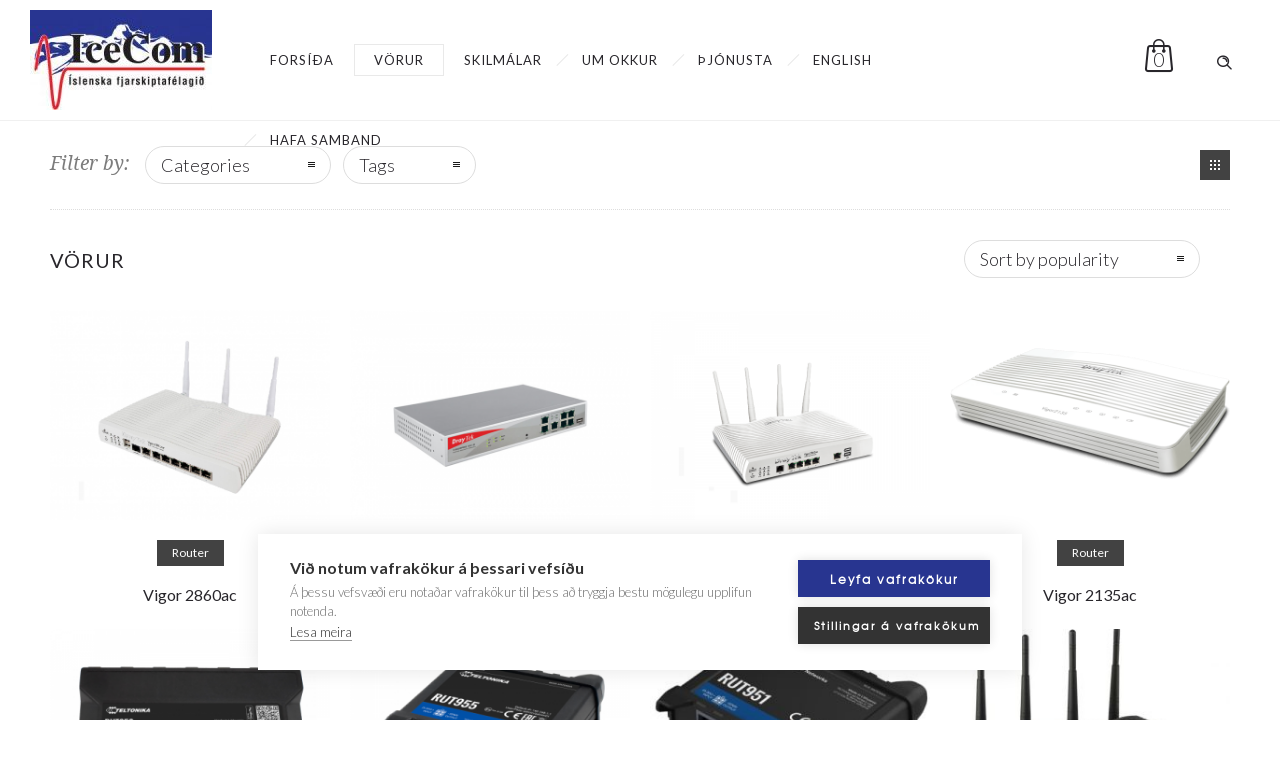

--- FILE ---
content_type: text/css
request_url: https://static.cookiehub.com/c2/css/2.3.5.css
body_size: 4872
content:
.ch2 button{line-height:1;height:unset}.ch2-container,.ch2-icon{font-family:sans-serif;font-size:14px;line-height:1;text-transform:none;text-align:left}.ch2-container *,.ch2-icon *{box-sizing:initial!important}.ch2-container p,.ch2-icon p{padding:0}.ch2-btn,.ch2-container a,.ch2-icon a{transition:all .3s ease}.ch2-btn{border:0;padding:17px 20px;font-size:13.5px;letter-spacing:.2px;font-weight:700;cursor:pointer;text-transform:uppercase;margin-bottom:0!important;min-height:auto!important;box-shadow:0 0 10px 0 rgba(0,0,0,.12)}.ch2-btn:hover{box-shadow:0 0 20px 0 rgba(0,0,0,.4)}.ch2-block{background:rgba(0,0,0,.5);position:fixed;top:0;left:0;right:0;bottom:0;z-index:700000}.ch2 .ch2-scale{transform:scale(1)!important}.ch2-dialog{display:none;z-index:700001;box-sizing:unset!important}.ch2-dialog-content p{font-size:15px;line-height:24px;margin:0 0 4px}.ch2-dialog-content p strong{font-size:20px;line-height:1;font-weight:700}.ch2-dialog-content p:first-child{margin-top:0;margin-bottom:12px}.ch2-dialog-content a{text-decoration:none;font-size:13px}.ch2-dialog-content a:hover{text-decoration:none!important}.ch2-dialog-actions button{white-space:nowrap;height:13px}.ch2-icon{position:fixed;bottom:40px;left:40px;display:none;z-index:600000}.ch2-icon.ch2-visible{display:block}@media (max-width:800px){.ch2-icon{left:20px;bottom:20px}}.ch2-icon a{display:block;overflow:hidden;width:41px;height:41px;line-height:41px;text-decoration:none!important;font-size:13.5px;text-transform:uppercase;font-weight:700;white-space:nowrap}.ch2-icon a span{white-space:nowrap;transition:opacity .5s ease;opacity:0}.ch2-icon a svg{display:block;float:left;width:23px;height:23px;border-radius:100%;padding:7px;margin-right:12px;transition:all .5s ease}.ch2-icon a:hover{width:auto}.ch2-icon a:hover span{opacity:1;margin-right:20px}.ch2-icon-right{left:auto;right:40px}@media (max-width:800px){.ch2-icon-right{right:20px}}.ch2-icon-right a span{margin:0 0 0 20px;transition:initial}.ch2-icon-right a svg{margin-right:0;margin-left:12px;float:right}.ch2-icon-right a:hover span{margin-right:0}.ch2-icon-compact{bottom:22px;left:20px}.ch2-icon-compact a{border-radius:14px!important;height:28px;line-height:27px;text-transform:none;font-size:11px}.ch2-icon-compact a svg{width:14px;height:14px;padding:5px;margin-right:10px}.ch2-icon-classic{left:0;bottom:0}.ch2-icon-classic a{border-radius:0!important;background:inherit!important;height:auto;width:auto}.ch2-icon-classic a svg{border:0!important;border-radius:0!important;-webkit-clip-path:polygon(0 0,0 100%,100% 100%);clip-path:polygon(0 0,0 100%,100% 100%);width:14px!important;height:auto!important;padding:28px 28px 8px 8px!important}.ch2-icon-classic.ch2-icon-right{right:0!important}.ch2-icon-classic.ch2-icon-right a svg{-webkit-clip-path:polygon(100% 0,0 100%,100% 100%);clip-path:polygon(100% 0,0 100%,100% 100%);padding:28px 8px 8px 28px!important}.ch2-icon-classic span{display:none}.ch2-settings{display:none;z-index:700001;box-shadow:0 0 20px 0 rgba(0,0,0,.2);width:705px;position:fixed;top:50%;left:50%;transform:translate(-50%,-50%)}@media (max-width:800px){.ch2-settings{top:0;left:0;bottom:0;width:100%;transform:inherit}}.ch2-settings.ch2-visible{display:block}@media (min-width:800px){.ch2-settings.ch2-visible{-webkit-animation:ch2-settings-in .2s ease-out;animation:ch2-settings-in .2s ease-out}}.ch2-settings-header{border-bottom:1px solid hsla(0,0%,43.9%,.1);height:80px!important;line-height:80px;padding:0 35px}.ch2-settings-header p{margin:0;padding-top:2px;height:80px;line-height:80px!important;overflow:hidden;white-space:nowrap;display:inherit;width:auto;outline:0}.ch2-settings-header p strong{font-size:22px;font-weight:700;-webkit-text-size-adjust:auto;-moz-text-size-adjust:auto;-ms-text-size-adjust:auto;text-size-adjust:auto}.ch2-settings-header a{float:right;display:block;width:40px;height:40px;margin-top:21px}.ch2-settings-header a:after,.ch2-settings-header a:before{content:"\20";display:block;width:25px;border-bottom:2px solid rgba(51,51,51,.6);position:relative;top:17px;left:9px;transition:all .3s ease}.ch2-settings-header a:before{transform:rotate(-45deg);top:18px}.ch2-settings-header a:after{transform:rotate(45deg);top:16px}.ch2-settings-header a:hover:after,.ch2-settings-header a:hover:before{border-bottom:2px solid #333}.ch2-settings-content{padding:20px 35px;max-height:500px;overflow-y:auto}@media (max-height:700px){.ch2-settings-content{max-height:350px}}@media (max-width:800px){.ch2-settings-content{overflow-y:auto;height:calc(100vh - 216px);max-height:inherit}}.ch2-settings-content p{font-size:15px;line-height:24px;margin:0 0 4px}.ch2-settings-content p strong{font-size:20px;line-height:1;font-weight:700}.ch2-settings-content p a{text-decoration:none!important}.ch2-settings-content .ch2-settings-tab-container>p:last-child{color:#999;font-size:11px;margin:0}@media (min-width:800px){.ch2-settings-content .ch2-settings-tab-container>p:last-child{display:none}}.ch2-settings-content .ch2-settings-tab-container>p:last-child a{color:#666;font-weight:700}.ch2-settings-content .ch2-settings-tab-container>button{margin-top:20px;margin-right:10px}@media (max-width:800px){.ch2-settings-content .ch2-settings-tab-container>button{width:calc(100% - 40px);display:block}.ch2-settings-content .ch2-settings-tab-container>button.ch2-deny-all-btn{margin-top:10px}}.ch2-settings-options{margin:40px 0 0}.ch2-settings-option{display:flex;margin-bottom:25px;position:relative}.ch2-settings-option>:first-child{padding-top:3px}.ch2-settings-option>:last-child{flex-grow:1;padding-left:30px}@media (max-width:800px){.ch2-settings-option>:last-child{padding-left:15px}}.ch2-settings-option p{font-size:14px;margin:0!important}.ch2-settings-option p strong{font-size:16px}.ch2-settings-actions{border-top:1px solid hsla(0,0%,43.9%,.1);padding:22px 35px}@media (max-width:800px){.ch2-settings-actions{position:fixed;bottom:0;left:0;right:0}}@media (max-width:800px){.ch2-settings-actions button{display:block;width:calc(100% - 40px)}}.ch2-settings-actions p{color:#999;font-size:10px;margin:0;position:absolute;right:37px;bottom:23px;width:auto}@media (max-width:800px){.ch2-settings-actions p{display:none}}.ch2-settings-actions p a{color:#666;font-weight:700}@media (max-width:800px){.ch2-settings-scan .ch2-settings-content{height:calc(100vh - 251px)}}.ch2-settings-scan .ch2-settings-header{border-bottom:0}.ch2-settings-scan .ch2-settings-tabs ul{list-style:none;margin:0;padding:0 35px}@media (max-width:800px){.ch2-settings-scan .ch2-settings-tabs ul{padding:0 15px}}.ch2-settings-scan .ch2-settings-tabs ul li{display:inline-block;margin-bottom:0!important}.ch2-settings-scan .ch2-settings-tabs ul li a{display:block;padding:10px 20px;text-decoration:none;position:relative;top:1px}.ch2-settings-scan .ch2-settings-tabs ul li a:active{outline:none!important}.ch2-switch label{display:block;width:34px;height:17px;border-radius:17px;cursor:pointer;transition:background .3s ease}.ch2-switch label:before{content:"\20"!important;display:block!important;width:13px!important;height:13px!important;border-radius:100%!important;position:relative!important;top:2px!important;left:2px;border:0!important;padding:0!important;transition:left .3s ease-out}.ch2-switch label:after{display:none}.ch2-switch input{opacity:0;position:absolute}.ch2-switch input+label{overflow:hidden;white-space:nowrap;line-height:25px;display:block!important;min-height:auto!important;padding:0!important}.ch2-switch input:disabled+label:before{background:#ccc!important}.ch2-switch input:focus+label{outline-style:solid;outline-color:#666;outline-offset:4px;outline-width:thin}.ch2-switch input:checked+label{padding:0!important}.ch2-switch input:checked+label:before{left:19px}@-webkit-keyframes ch2-settings-in{0%{top:50%;transform:translate(-50%,-100%)}to{top:50%;transform:translate(-50%,-50%)}}@keyframes ch2-settings-in{0%{top:50%;transform:translate(-50%,-100%)}to{top:50%;transform:translate(-50%,-50%)}}.ch2-settings-declaration p{font-size:14px;margin:0 0 5px}.ch2-settings-declaration p:first-child{margin-bottom:4px}.ch2-settings-declaration p strong{font-size:16px}.ch2-settings-declaration p.ch2-header{margin-bottom:5px;margin-top:30px}.ch2-settings-declaration table{width:100%;border:0;padding:0;margin:0 0 40px;border-spacing:0}@media (max-width:800px){.ch2-settings-declaration table thead{display:none}}.ch2-settings-declaration table td,.ch2-settings-declaration table th{text-align:left;padding:15px 15px 10px}.ch2-settings-declaration table tbody tr td:last-child{text-align:right}.ch2-settings-declaration table tbody tr td[colspan]{padding-top:5px;padding-bottom:15px;text-align:left}@media (min-width:800px){.ch2-settings-declaration table tbody tr td:not([colspan]):first-child,.ch2-settings-declaration table tbody tr td:not([colspan]):nth-child(2),.ch2-settings-declaration table tbody tr td:not([colspan]):nth-child(3){white-space:nowrap;overflow:hidden;text-overflow:ellipsis}.ch2-settings-declaration table tbody tr td:not([colspan]):first-child{max-width:140px}.ch2-settings-declaration table tbody tr td:not([colspan]):nth-child(2){max-width:120px}.ch2-settings-declaration table tbody tr td:not([colspan]):nth-child(3){max-width:80px}}.ch2-settings-declaration table tbody tr td p{margin:0;padding:10px 15px}.ch2-settings-declaration table tbody tr td span{border-radius:4px;padding:4px 8px;display:inline-block;font-size:12px;white-space:nowrap}@media (max-width:800px){.ch2-settings-declaration table tbody tr td[colspan]{padding:8px 15px 20px}.ch2-settings-declaration table tbody tr td:not([colspan]){display:block;text-align:left;padding:8px 20px}.ch2-settings-declaration table tbody tr td:not([colspan]):first-child:before{content:"Name: ";font-weight:700}.ch2-settings-declaration table tbody tr td:not([colspan]):nth-child(2):before{content:"Hostname: ";font-weight:700}.ch2-settings-declaration table tbody tr td:not([colspan]):nth-child(3):before{content:"Path: ";font-weight:700}.ch2-settings-declaration table tbody tr td:not([colspan]):nth-child(4):before{content:"Expiry: ";font-weight:700}.ch2-settings-declaration table tbody tr td:not([colspan]):nth-child(5){display:none}.ch2-settings-declaration table tbody tr:first-child td{padding-top:15px}}.ch2-theme-default .ch2-dialog{box-shadow:0 0 20px 0 rgba(0,0,0,.1);width:900px;position:fixed;left:50%;transform:translateX(-50%);padding:37px 40px}@media (max-width:1000px){.ch2-theme-default .ch2-dialog{width:auto;width:70%}}.ch2-theme-default .ch2-dialog.ch2-visible{display:block}.ch2-theme-default .ch2-dialog p{margin:0 0 2px}.ch2-theme-default .ch2-dialog p:first-child{margin-bottom:4px}.ch2-theme-default .ch2-dialog p:last-child{margin-bottom:1px}.ch2-theme-default .ch2-dialog-content{display:inline-block;float:left;width:606px;margin-right:60px}@media (max-width:1000px){.ch2-theme-default .ch2-dialog-content{display:block;float:inherit;width:100%}}.ch2-theme-default .ch2-dialog-actions{display:inline-block}@media (max-width:1000px){.ch2-theme-default .ch2-dialog-actions{display:block;width:100%;margin-top:20px}}.ch2-theme-default .ch2-dialog-actions button{display:block;width:190px}.ch2-theme-default .ch2-dialog-actions button:first-child{margin-bottom:10px!important}.ch2-theme-default .ch2-dialog-actions button.ch2-btn-text-sm{font-size:12px}.ch2-theme-default .ch2-dialog-actions button.ch2-btn-text-xs{font-size:11px}.ch2-theme-default .ch2-dialog-actions button.ch2-btn-text-xxs{font-size:10px}@media (max-width:1000px){.ch2-theme-default .ch2-dialog-actions button{display:inline-block;width:auto;margin-bottom:0;margin-right:10px}}@media (max-width:650px){.ch2-theme-default .ch2-dialog-actions button{display:block;width:calc(100% - 40px);margin-bottom:10px;margin-right:0}}.ch2-theme-default .ch2-dialog-actions-vertical div:last-child{text-align:center}.ch2-theme-default .ch2-dialog-actions-vertical div:last-child button{padding:15px 18.5px;margin-top:10px;margin-bottom:0!important}@media (min-width:651px) and (max-width:1000px){.ch2-theme-default .ch2-dialog-actions-vertical div:last-child button{padding:16px 18px;margin-top:0}}@media (max-width:650px){.ch2-theme-default .ch2-dialog-actions-vertical div:last-child button{padding:16px 19px}}@media (min-width:651px) and (max-width:1000px){.ch2-theme-default .ch2-dialog-actions-vertical div{display:inline-block;float:left}}.ch2-theme-default .ch2-dialog.ch2-dialog-top{-webkit-animation:ch2-default-top-in .8s ease-in;animation:ch2-default-top-in .8s ease-in}.ch2-theme-default .ch2-dialog.ch2-dialog-top.ch2-visible{top:90px}.ch2-theme-default .ch2-dialog.ch2-dialog-center{-webkit-animation:ch2-default-center-in .8s ease-in;animation:ch2-default-center-in .8s ease-in}.ch2-theme-default .ch2-dialog.ch2-dialog-center.ch2-visible{top:50%;transform:translate(-50%,-50%)}.ch2-theme-default .ch2-dialog.ch2-dialog-bottom{-webkit-animation:ch2-default-bottom-in .8s ease-in;animation:ch2-default-bottom-in .8s ease-in}.ch2-theme-default .ch2-dialog.ch2-dialog-bottom.ch2-visible{bottom:90px}.ch2-theme-default.ch2-style-compact .ch2-dialog{padding:26px 32px}@media (min-width:650px){.ch2-theme-default.ch2-style-compact .ch2-dialog{width:700px}.ch2-theme-default.ch2-style-compact .ch2-dialog-content{width:464px;margin-right:10px}}@media (min-width:650px){.ch2-theme-default.ch2-style-compact .ch2-dialog-actions{float:right}.ch2-theme-default.ch2-style-compact .ch2-dialog-actions button{width:160px}}.ch2-theme-default.ch2-style-compact .ch2-dialog.ch2-dialog-top{-webkit-animation:ch2-default-top-in .8s ease-in;animation:ch2-default-top-in .8s ease-in}.ch2-theme-default.ch2-style-compact .ch2-dialog.ch2-dialog-top.ch2-visible{top:50px}.ch2-theme-default.ch2-style-compact .ch2-dialog.ch2-dialog-bottom{-webkit-animation:ch2-default-bottom-in .8s ease-in;animation:ch2-default-bottom-in .8s ease-in}.ch2-theme-default.ch2-style-compact .ch2-dialog.ch2-dialog-bottom.ch2-visible{bottom:50px}@-webkit-keyframes ch2-default-top-in{0%{transform:translate(-50%,-100%)}16%{transform:translate(-50%,32.27%)}28%{transform:translate(-50%,-13.12%)}44%{transform:translate(-50%,4.63%)}59%{transform:translate(-50%,-1.64%)}73%{transform:translate(-50%,.58%)}88%{transform:translate(-50%,-.2%)}to{transform:translate(-50%)}}@-webkit-keyframes ch2-default-center-in{0%{top:50%;transform:translate(-50%,-200%)}16%{top:50%;transform:translate(-50%,-17.73%)}28%{top:50%;transform:translate(-50%,-63.12%)}44%{top:50%;transform:translate(-50%,-45.37%)}59%{top:50%;transform:translate(-50%,-48.36%)}73%{top:50%;transform:translate(-50%,-50.58%)}88%{top:50%;transform:translate(-50%,-50.2%)}to{top:50%;transform:translate(-50%,-50%)}}@-webkit-keyframes ch2-default-bottom-in{0%{transform:translate(-50%,100%)}16%{transform:translate(-50%,-32.27%)}28%{transform:translate(-50%,13.12%)}44%{transform:translate(-50%,-4.63%)}59%{transform:translate(-50%,1.64%)}73%{transform:translate(-50%,-.58%)}88%{transform:translate(-50%,.2%)}to{transform:translate(-50%)}}.ch2-theme-overlay .ch2-dialog{box-shadow:0 0 20px 0 rgba(0,0,0,.2);width:430px;position:fixed;padding:37px 40px}@media (max-width:600px){.ch2-theme-overlay .ch2-dialog{width:70%}}.ch2-theme-overlay .ch2-dialog.ch2-visible{display:block;-webkit-animation:ch2-bubble-left-in .4s ease-in;animation:ch2-bubble-left-in .4s ease-in}.ch2-theme-overlay .ch2-dialog p{margin:0 0 4px}.ch2-theme-overlay .ch2-dialog p:first-child{margin-bottom:12px}.ch2-theme-overlay .ch2-dialog p:last-child{margin-bottom:24px}.ch2-theme-overlay .ch2-dialog-actions button{width:160px;height:13px}.ch2-theme-overlay .ch2-dialog-actions button:last-child{float:right}.ch2-theme-overlay .ch2-dialog-actions button.ch2-btn-text-sm{font-size:11px}.ch2-theme-overlay .ch2-dialog-actions button.ch2-btn-text-xs{font-size:10px}.ch2-theme-overlay .ch2-dialog-actions button.ch2-btn-text-xxs{font-size:9px}@media (max-width:600px){.ch2-theme-overlay .ch2-dialog-actions button{display:block;float:inherit!important;width:calc(100% - 40px)}.ch2-theme-overlay .ch2-dialog-actions button:last-child{margin-top:10px}}@media (min-width:600px){.ch2-theme-overlay .ch2-dialog-actions-vertical div:last-child{text-align:center}.ch2-theme-overlay .ch2-dialog-actions-vertical div:last-child button{padding:15px 18px;margin-top:20px;float:none}}@media (max-width:599px){.ch2-theme-overlay .ch2-dialog-actions-vertical div:last-child button{padding:14px 19px}}.ch2-theme-overlay .ch2-dialog.ch2-dialog-center{top:50%;left:50%;transform:translate(-50%,-50%)}.ch2-theme-overlay .ch2-dialog.ch2-dialog-topleft{top:40px;left:40px}@media (max-width:600px){.ch2-theme-overlay .ch2-dialog.ch2-dialog-topleft{left:50%;transform:translateX(-50%)}}.ch2-theme-overlay .ch2-dialog.ch2-dialog-topright{top:40px;right:40px}@media (max-width:600px){.ch2-theme-overlay .ch2-dialog.ch2-dialog-topright{right:auto;left:50%;transform:translateX(-50%)}}.ch2-theme-overlay .ch2-dialog.ch2-dialog-topcenter{top:40px;left:50%;transform:translateX(-50%)}.ch2-theme-overlay .ch2-dialog.ch2-dialog-bottomleft{bottom:40px;left:40px}@media (max-width:600px){.ch2-theme-overlay .ch2-dialog.ch2-dialog-bottomleft{left:50%;transform:translateX(-50%)}}.ch2-theme-overlay .ch2-dialog.ch2-dialog-bottomright{bottom:40px;right:40px}@media (max-width:600px){.ch2-theme-overlay .ch2-dialog.ch2-dialog-bottomright{right:auto;left:50%;transform:translateX(-50%)}}.ch2-theme-overlay .ch2-dialog.ch2-dialog-bottomcenter{bottom:40px;left:50%;transform:translateX(-50%)}.ch2-theme-overlay.ch2-style-compact .ch2-dialog{padding:28px 36px}.ch2-theme-bar .ch2-dialog{box-shadow:0 0 20px 0 rgba(0,0,0,.1);left:0;right:0;position:fixed;padding:25px 30px}.ch2-theme-bar .ch2-dialog.ch2-visible{display:flex}@media (max-width:980px){.ch2-theme-bar .ch2-dialog.ch2-visible{display:block}}.ch2-theme-bar .ch2-dialog p{font-size:13px;line-height:24px;margin:0 0 2px}.ch2-theme-bar .ch2-dialog p strong{font-size:16px}.ch2-theme-bar .ch2-dialog p:first-child{margin-bottom:0}.ch2-theme-bar .ch2-dialog p:last-child,.ch2-theme-bar .ch2-dialog p:nth-child(2){display:inline}.ch2-theme-bar .ch2-dialog p:last-child{margin-left:5px}.ch2-theme-bar .ch2-dialog-content{flex-grow:1}.ch2-theme-bar .ch2-dialog-actions{display:flex;align-items:center;flex-wrap:nowrap;text-align:right;margin-left:40px}@media (max-width:980px){.ch2-theme-bar .ch2-dialog-actions{margin-left:0;margin-top:20px}}@media (max-width:600px){.ch2-theme-bar .ch2-dialog-actions{display:block}}.ch2-theme-bar .ch2-dialog-actions button{min-width:100px}.ch2-theme-bar .ch2-dialog-actions button:first-child{margin-right:10px}.ch2-theme-bar .ch2-dialog-actions button.ch2-btn-text-sm{font-size:13px}.ch2-theme-bar .ch2-dialog-actions button.ch2-btn-text-xs{font-size:12px}.ch2-theme-bar .ch2-dialog-actions button.ch2-btn-text-xxs{font-size:11px}@media (max-width:600px){.ch2-theme-bar .ch2-dialog-actions button{display:block;width:calc(100% - 40px);margin-right:0;margin-top:10px}}.ch2-theme-bar .ch2-dialog-actions-vertical div{display:flex;flex-wrap:nowrap}.ch2-theme-bar .ch2-dialog-actions-vertical div:last-child{text-align:center}.ch2-theme-bar .ch2-dialog-actions-vertical div:last-child button{padding:16px 18px;margin-bottom:0!important;margin-left:10px}@media (max-width:600px){.ch2-theme-bar .ch2-dialog-actions-vertical div{display:block}.ch2-theme-bar .ch2-dialog-actions-vertical div button{width:calc(100% - 40px);display:block;margin-left:0!important}}.ch2-theme-bar .ch2-dialog.ch2-dialog-top{top:-200px;-webkit-animation:ch2-bar-top-in .3s ease;animation:ch2-bar-top-in .3s ease}.ch2-theme-bar .ch2-dialog.ch2-dialog-top.ch2-visible{top:0}.ch2-theme-bar .ch2-dialog.ch2-dialog-bottom{bottom:-200px;-webkit-animation:ch2-bar-bottom-in .3s ease;animation:ch2-bar-bottom-in .3s ease}.ch2-theme-bar .ch2-dialog.ch2-dialog-bottom.ch2-visible{bottom:0}.ch2-theme-bar.ch2-style-compact .ch2-dialog{padding:18px 18px 18px 25px}@-webkit-keyframes ch2-bar-top-in{0%{transform:translateY(-100%)}to{transform:translateY(0)}}@keyframes ch2-bar-top-in{0%{transform:translateY(-100%)}to{transform:translateY(0)}}@-webkit-keyframes ch2-bar-bottom-in{0%{transform:translateY(100%)}to{transform:translateY(0)}}@keyframes ch2-bar-bottom-in{0%{transform:translateY(100%)}to{transform:translateY(0)}}.ch2-theme-bubble .ch2-dialog{box-shadow:0 0 20px 0 rgba(0,0,0,.1);border-radius:100%;width:595px;height:595px;position:fixed;padding:37px 40px}@media (max-width:650px){.ch2-theme-bubble .ch2-dialog{width:700px;height:700px}}.ch2-theme-bubble .ch2-dialog.ch2-visible{display:block}.ch2-theme-bubble .ch2-dialog p{margin:0 0 10px}.ch2-theme-bubble .ch2-dialog p:first-child{margin-bottom:10px}.ch2-theme-bubble .ch2-dialog-content{bottom:150px;text-align:center}@media (max-width:650px){.ch2-theme-bubble .ch2-dialog-content{bottom:170px}}@media (max-width:650px){.ch2-theme-bubble .ch2-dialog .ch2-dialog-actions,.ch2-theme-bubble .ch2-dialog .ch2-dialog-content{width:auto;left:40px;right:40px}}.ch2-theme-bubble .ch2-dialog-actions{bottom:60px}@media (max-width:650px){.ch2-theme-bubble .ch2-dialog-actions{bottom:40px}}.ch2-theme-bubble .ch2-dialog-actions button{width:160px}.ch2-theme-bubble .ch2-dialog-actions button:last-child{float:right}.ch2-theme-bubble .ch2-dialog-actions button.ch2-btn-text-sm{font-size:11px}.ch2-theme-bubble .ch2-dialog-actions button.ch2-btn-text-xs{font-size:10px}.ch2-theme-bubble .ch2-dialog-actions button.ch2-btn-text-xxs{font-size:9px}@media (max-width:650px){.ch2-theme-bubble .ch2-dialog-actions button{display:block;float:inherit!important;width:calc(100% - 40px)}.ch2-theme-bubble .ch2-dialog-actions button:last-child{margin-top:10px}}.ch2-theme-bubble .ch2-dialog-actions-vertical{bottom:30px}@media (min-width:600px){.ch2-theme-bubble .ch2-dialog-actions-vertical div button{padding:14px 20px}}@media (min-width:600px){.ch2-theme-bubble .ch2-dialog-actions-vertical div:last-child{text-align:center}.ch2-theme-bubble .ch2-dialog-actions-vertical div:last-child button{padding:11px 10px;margin-top:20px;float:none}}@media (min-width:600px) and (max-width:650px){.ch2-theme-bubble .ch2-dialog-actions-vertical div:last-child button{margin-top:10px;padding:12px 18px}}@media (max-width:650px){.ch2-theme-bubble .ch2-dialog-actions-vertical div:last-child button{margin-top:10px;padding:14px 19px}}.ch2-theme-bubble .ch2-dialog-actions,.ch2-theme-bubble .ch2-dialog-content{position:fixed;width:430px}@media (max-width:650px){.ch2-theme-bubble .ch2-dialog-actions.ch2-dialog-content-morespace,.ch2-theme-bubble .ch2-dialog-content.ch2-dialog-content-morespace{bottom:205px}}.ch2-theme-bubble .ch2-dialog.ch2-dialog-left{-webkit-animation:ch2-bubble-left-in .3s ease-in;animation:ch2-bubble-left-in .3s ease-in;left:-70px;bottom:-250px}.ch2-theme-bubble .ch2-dialog.ch2-dialog-left .ch2-dialog-actions,.ch2-theme-bubble .ch2-dialog.ch2-dialog-left .ch2-dialog-content{left:60px}@media (max-width:650px){.ch2-theme-bubble .ch2-dialog.ch2-dialog-left .ch2-dialog-actions,.ch2-theme-bubble .ch2-dialog.ch2-dialog-left .ch2-dialog-content{left:40px}}@media (max-width:650px){.ch2-theme-bubble .ch2-dialog.ch2-dialog-left{left:-175px;bottom:-320px}}.ch2-theme-bubble .ch2-dialog.ch2-dialog-right{-webkit-animation:ch2-bubble-left-in .3s ease-in;animation:ch2-bubble-left-in .3s ease-in;right:-70px;bottom:-250px}.ch2-theme-bubble .ch2-dialog.ch2-dialog-right .ch2-dialog-actions,.ch2-theme-bubble .ch2-dialog.ch2-dialog-right .ch2-dialog-content{right:60px}@media (max-width:650px){.ch2-theme-bubble .ch2-dialog.ch2-dialog-right .ch2-dialog-actions,.ch2-theme-bubble .ch2-dialog.ch2-dialog-right .ch2-dialog-content{right:40px}}@media (max-width:650px){.ch2-theme-bubble .ch2-dialog.ch2-dialog-right{right:-175px;bottom:-320px}}.ch2-theme-bubble.ch2-style-compact .ch2-dialog{width:550px;height:550px;bottom:-283px}.ch2-theme-bubble.ch2-style-compact .ch2-dialog-actions{width:410px;bottom:40px}.ch2-theme-bubble.ch2-style-compact .ch2-dialog-content{width:410px;bottom:110px}@media (max-width:650px){.ch2-theme-bubble.ch2-style-compact .ch2-dialog-content{bottom:150px}}.ch2-theme-bubble.ch2-style-compact .ch2-dialog.ch2-dialog-left{left:-80px}.ch2-theme-bubble.ch2-style-compact .ch2-dialog.ch2-dialog-left .ch2-dialog-actions,.ch2-theme-bubble.ch2-style-compact .ch2-dialog.ch2-dialog-left .ch2-dialog-content{left:40px}.ch2-theme-bubble.ch2-style-compact .ch2-dialog.ch2-dialog-right{right:-80px}.ch2-theme-bubble.ch2-style-compact .ch2-dialog.ch2-dialog-right .ch2-dialog-actions,.ch2-theme-bubble.ch2-style-compact .ch2-dialog.ch2-dialog-right .ch2-dialog-content{right:40px}@-webkit-keyframes ch2-bubble-left-in{0%{opacity:0}to{opacity:1}}@keyframes ch2-bubble-left-in{0%{opacity:0}to{opacity:1}}.ch2-theme-classic .ch2-dialog{box-shadow:0 0 20px 0 rgba(0,0,0,.1);width:640px;position:fixed;left:50%;transform:translateX(-50%);padding:20px 26px 25px}@media (max-width:1000px){.ch2-theme-classic .ch2-dialog{width:auto;width:70%}}.ch2-theme-classic .ch2-dialog.ch2-visible{display:block}.ch2-theme-classic .ch2-dialog p{margin:0 0 2px}.ch2-theme-classic .ch2-dialog p:first-child{margin-bottom:4px}.ch2-theme-classic .ch2-dialog p:last-child{margin-bottom:1px}.ch2-theme-classic .ch2-dialog-content{display:inline-block;float:left;width:420px;margin-right:40px}@media (max-width:1000px){.ch2-theme-classic .ch2-dialog-content{display:block;float:inherit;width:100%}}.ch2-theme-classic .ch2-dialog-actions{display:inline-block}@media (max-width:1000px){.ch2-theme-classic .ch2-dialog-actions{display:block;width:100%;margin-top:20px}}.ch2-theme-classic .ch2-dialog-actions button{display:block;width:150px}.ch2-theme-classic .ch2-dialog-actions button:first-child{margin-bottom:10px!important}.ch2-theme-classic .ch2-dialog-actions button.ch2-btn-text-sm{font-size:12px}.ch2-theme-classic .ch2-dialog-actions button.ch2-btn-text-xs{font-size:11px}.ch2-theme-classic .ch2-dialog-actions button.ch2-btn-text-xxs{font-size:10px}@media (max-width:1000px){.ch2-theme-classic .ch2-dialog-actions button{display:inline-block;width:auto;margin-bottom:0;margin-right:10px}}@media (max-width:650px){.ch2-theme-classic .ch2-dialog-actions button{display:block;width:calc(100% - 40px);margin-bottom:10px;margin-right:0}}.ch2-theme-classic .ch2-dialog-actions-vertical div:last-child{text-align:center}.ch2-theme-classic .ch2-dialog-actions-vertical div:last-child button{padding:15px 18.5px;margin-top:10px;margin-bottom:0!important}@media (min-width:651px) and (max-width:1000px){.ch2-theme-classic .ch2-dialog-actions-vertical div:last-child button{padding:16px 18px;margin-top:0}}@media (max-width:650px){.ch2-theme-classic .ch2-dialog-actions-vertical div:last-child button{padding:16px 19px}}@media (min-width:651px) and (max-width:1000px){.ch2-theme-classic .ch2-dialog-actions-vertical div{display:inline-block;float:left}}.ch2-theme-classic .ch2-dialog.ch2-dialog-top{-webkit-animation:ch2-default-top-in .8s ease-in;animation:ch2-default-top-in .8s ease-in}.ch2-theme-classic .ch2-dialog.ch2-dialog-top.ch2-visible{top:50px}.ch2-theme-classic .ch2-dialog.ch2-dialog-center{-webkit-animation:ch2-default-center-in .8s ease-in;animation:ch2-default-center-in .8s ease-in}.ch2-theme-classic .ch2-dialog.ch2-dialog-center.ch2-visible{top:50%;transform:translate(-50%,-50%)}.ch2-theme-classic .ch2-dialog.ch2-dialog-bottom{-webkit-animation:ch2-default-bottom-in .8s ease-in;animation:ch2-default-bottom-in .8s ease-in}.ch2-theme-classic .ch2-dialog.ch2-dialog-bottom.ch2-visible{bottom:50px}@keyframes ch2-default-top-in{0%{transform:translate(-50%,-100%)}16%{transform:translate(-50%,32.27%)}28%{transform:translate(-50%,-13.12%)}44%{transform:translate(-50%,4.63%)}59%{transform:translate(-50%,-1.64%)}73%{transform:translate(-50%,.58%)}88%{transform:translate(-50%,-.2%)}to{transform:translate(-50%)}}@keyframes ch2-default-center-in{0%{top:50%;transform:translate(-50%,-200%)}16%{top:50%;transform:translate(-50%,-17.73%)}28%{top:50%;transform:translate(-50%,-63.12%)}44%{top:50%;transform:translate(-50%,-45.37%)}59%{top:50%;transform:translate(-50%,-48.36%)}73%{top:50%;transform:translate(-50%,-50.58%)}88%{top:50%;transform:translate(-50%,-50.2%)}to{top:50%;transform:translate(-50%,-50%)}}@keyframes ch2-default-bottom-in{0%{transform:translate(-50%,100%)}16%{transform:translate(-50%,-32.27%)}28%{transform:translate(-50%,13.12%)}44%{transform:translate(-50%,-4.63%)}59%{transform:translate(-50%,1.64%)}73%{transform:translate(-50%,-.58%)}88%{transform:translate(-50%,.2%)}to{transform:translate(-50%)}}.ch2-style-dark .ch2-dialog{background:#333}.ch2-style-dark .ch2-dialog-content p{color:#ddd}.ch2-style-dark .ch2-dialog-content p strong{color:#fff}.ch2-style-dark .ch2-dialog-content a{color:#ddd;border-bottom:1px solid #999}.ch2-style-dark .ch2-dialog-content a:hover{color:#fff;border-bottom:1px solid #fff}.ch2-style-dark .ch2-settings{background:#333}.ch2-style-dark .ch2-settings-header{color:#fff}.ch2-style-dark .ch2-settings-header a:after,.ch2-style-dark .ch2-settings-header a:before{border-bottom:2px solid hsla(0,0%,100%,.6)}.ch2-style-dark .ch2-settings-header a:hover:after,.ch2-style-dark .ch2-settings-header a:hover:before{border-bottom:2px solid #fff}.ch2-style-dark .ch2-settings-header p{color:#fff}.ch2-style-dark .ch2-settings-content p{color:#ddd}.ch2-style-dark .ch2-settings-content a{color:#ddd;border-bottom:1px solid #999}.ch2-style-dark .ch2-settings-content a:hover{color:#fff;border-bottom:1px solid #fff}.ch2-style-dark .ch2-settings-content .ch2-settings-tab-container>p:last-child{color:#999}.ch2-style-dark .ch2-settings-content .ch2-settings-tab-container>p:last-child a{color:#ccc}.ch2-style-dark .ch2-settings-actions{background:#333}.ch2-style-dark .ch2-settings-actions p{color:#999}.ch2-style-dark .ch2-settings-actions p a{color:#ccc}.ch2-style-dark .ch2-settings-option label,.ch2-style-dark .ch2-settings-option strong{color:#fff}.ch2-style-dark .ch2-settings-scan .ch2-settings-tabs ul{border-bottom:1px solid hsla(0,0%,100%,.1)}.ch2-style-dark .ch2-settings-scan .ch2-settings-tabs ul li a{color:#ddd;border:1px solid rgba(51,51,51,.1);border-bottom-color:transparent}.ch2-style-dark .ch2-settings-scan .ch2-settings-tabs ul li a:hover{background:hsla(0,0%,93.3%,.1)}.ch2-style-dark .ch2-settings-scan .ch2-settings-tabs ul li.active a{border:1px solid hsla(0,0%,100%,.1);border-bottom-color:#333;background:#333}.ch2-style-dark .ch2-settings-declaration table{color:#ddd}.ch2-style-dark .ch2-settings-declaration table tbody tr td{background:hsla(0,0%,93.3%,.1);border:0!important;color:#eee!important}.ch2-style-dark .ch2-settings-declaration table tbody tr td p{background:#333}.ch2-style-dark .ch2-settings-declaration table tbody tr td span{background:#333;color:#fff}.ch2-style-dark .ch2-switch label{background:#999}.ch2-style-dark .ch2-switch label:before{background:#fff!important;box-shadow:0 0 2px 0 rgba(0,0,0,.2)}.ch2-style-dark .ch2-switch input:checked+label{background:#184382}.ch2-style-dark .ch2-switch input:focus+label{outline-style:solid;outline-color:#ccc;outline-offset:4px;outline-width:thin}.ch2-style-dark .ch2-switch input:disabled+label:before{background:#444!important}.ch2-style-dark .ch2-btn-primary{background:#184382;color:#fff}.ch2-style-dark .ch2-btn-primary:hover{background:#14386c;box-shadow:0 0 20px 0 rgba(24,67,130,.4)}.ch2-style-dark .ch2-btn-secondary{background:#fff;color:#333}.ch2-style-dark .ch2-btn-secondary:hover{background:#e6e6e6}.ch2-style-dark .ch2-btn-transparent{background:#333;color:#ddd;box-shadow:inherit;border:1px solid #999}.ch2-style-dark .ch2-btn-transparent:hover{color:#fff;border:1px solid #fff;box-shadow:inherit}.ch2-style-dark.ch2-icon a{color:#fff;border-radius:21px;transition:width .3s ease-out}.ch2-style-dark.ch2-icon a svg{border:2px solid #333;background:#333;fill:#fff}.ch2-style-dark.ch2-icon a:hover{background:#333}.ch2-style-dark.ch2-icon a:hover svg{border:2px solid #000;background:#000}.ch2-style-light .ch2-dialog{background:#fff}.ch2-style-light .ch2-dialog-content p{color:#707070}.ch2-style-light .ch2-dialog-content p strong{color:#333}.ch2-style-light .ch2-dialog-content a{color:#333;border-bottom:1px solid #999}.ch2-style-light .ch2-dialog-content a:hover{color:#000;border-bottom:1px solid #000}.ch2-style-light .ch2-settings{background:#fff}.ch2-style-light .ch2-settings-header{color:#333}.ch2-style-light .ch2-settings-header a:after,.ch2-style-light .ch2-settings-header a:before{border-bottom:2px solid rgba(51,51,51,.6)}.ch2-style-light .ch2-settings-header a:hover:after,.ch2-style-light .ch2-settings-header a:hover:before{border-bottom:2px solid #333}.ch2-style-light .ch2-settings-header p{color:#333}.ch2-style-light .ch2-settings-content p{color:#707070}.ch2-style-light .ch2-settings-content a{color:#333;border-bottom:1px solid #999}.ch2-style-light .ch2-settings-content a:hover{color:#000;border-bottom:1px solid #000}.ch2-style-light .ch2-settings-actions{background:#fff}.ch2-style-light .ch2-settings-option label{color:#000}.ch2-style-light .ch2-settings-scan .ch2-settings-tabs ul{border-bottom:1px solid hsla(0,0%,43.9%,.1)}.ch2-style-light .ch2-settings-scan .ch2-settings-tabs ul li a{color:#707070;border:1px solid hsla(0,0%,100%,.1);border-bottom-color:transparent}.ch2-style-light .ch2-settings-scan .ch2-settings-tabs ul li a:hover{background:hsla(0,0%,93.3%,.2)}.ch2-style-light .ch2-settings-scan .ch2-settings-tabs ul li.active a{border:1px solid hsla(0,0%,43.9%,.1);border-bottom-color:#fff;background:#fff}.ch2-style-light .ch2-settings-declaration table tbody tr td{background:#eee;color:#333}.ch2-style-light .ch2-settings-declaration table tbody tr td p{background:#fff}.ch2-style-light .ch2-settings-declaration table tbody tr td span{background:#999;color:#fff}.ch2-style-light .ch2-switch label{background:#ccc}.ch2-style-light .ch2-switch label:before{background-color:#fff;box-shadow:0 0 2px 0 rgba(0,0,0,.2)}.ch2-style-light .ch2-switch input:checked+label{background:#184382}.ch2-style-light .ch2-btn-primary{background:#184382;color:#fff}.ch2-style-light .ch2-btn-primary:hover{background:#14386c;box-shadow:0 0 20px 0 rgba(24,67,130,.4)}.ch2-style-light .ch2-btn-secondary{background:#333;color:#fff}.ch2-style-light .ch2-btn-secondary:hover{background:#1a1a1a}.ch2-style-light .ch2-btn-transparent{background:#fff;color:#333;box-shadow:inherit;border:1px solid #999}.ch2-style-light .ch2-btn-transparent:hover{color:#000;border:1px solid #000;box-shadow:inherit}.ch2-style-light.ch2-icon a{color:#333;border-radius:21px;transition:width 0s}.ch2-style-light.ch2-icon a svg{border:2px solid #333;fill:#333;background:#fff}.ch2-style-light.ch2-icon a:hover{background:#fff}.ch2-style-light.ch2-icon a:hover svg{border:2px solid #000;fill:#000}.ch2-style-compact{font-size:12px;line-height:1}.ch2-style-compact .ch2-dialog-content p{font-size:13px;line-height:1.5}.ch2-style-compact .ch2-dialog-content p strong{font-size:16px}.ch2-style-compact .ch2-settings-header{height:60px!important;line-height:60px!important}.ch2-style-compact .ch2-settings-header p{height:60px;line-height:60px!important}.ch2-style-compact .ch2-settings-header p strong{font-size:16px}.ch2-style-compact .ch2-settings-content p{font-size:13px;line-height:1.5}.ch2-style-compact .ch2-settings-option p strong{font-size:14px;line-height:1.7}.ch2-style-compact .ch2-btn{text-transform:none;font-size:12px;padding:12px 16px}

--- FILE ---
content_type: text/javascript
request_url: https://cookiehub.net/cc/cb0c0ebc.js
body_size: 11952
content:
!function(e){function t(s){if(i[s])return i[s].exports;var a=i[s]={i:s,l:!1,exports:{}};return e[s].call(a.exports,a,a.exports,t),a.l=!0,a.exports}var i={};t.m=e,t.c=i,t.d=function(e,i,s){t.o(e,i)||Object.defineProperty(e,i,{configurable:!1,enumerable:!0,get:s})},t.n=function(e){var i=e&&e.__esModule?function(){return e.default}:function(){return e};return t.d(i,"a",i),i},t.o=function(e,t){return Object.prototype.hasOwnProperty.call(e,t)},t.p="javascripts/",t(t.s=0)}([function(e,t,i){e.exports=i(1)},function(e,t,i){"use strict";Object.defineProperty(t,"__esModule",{value:!0});i(2)},function(e,t,i){"use strict";var s=i(3),a=i(4),o=i(5),n=i(6);!function(e){for(var t=document.querySelectorAll("[data-consent]"),i=0;i<t.length;i++)"SCRIPT"!=t[i].nodeName&&"IFRAME"!=t[i].nodeName&&(t[i].dataset.display=t[i].style.display,void 0==t[i].dataset.inverse&&(t[i].style.display="none"));if(!e.hasInitialised){var l=(new a.a).util;e.Popup=function(){function e(){this.initialise.apply(this,arguments)}function t(e,t){this.options.features.preconsent=!0,this.options.features.geolocation=!1,this.options.features.cookieLaws=!1,this.choice.answered=!0,this.choice.cookieLaws=!1;for(var s=0;s<this.choice.categories.length;s++)this.choice.categories[s].value=!0;i.call(this,!0,3,!0),this.options.render&&c.call(this)}function i(e,t,i){if(e){this.options.onInitialise.bind(this)(this.choice)}else this.consentMode();for(var s=0;s<this.choice.categories.length;s++){var o=this.choice.categories[s].value;!this.choice.answered&&(this.options.features.preconsent||this.choice.preconsent||this.choice.categories[s].preconsent)&&(o=!0);for(var n=document.querySelectorAll('[data-consent="'+this.choice.categories[s].id+'"]'),c=0;c<n.length;c++)"SCRIPT"!=n[c].nodeName&&"IFRAME"!=n[c].nodeName&&(o?void 0==n[c].dataset.inverse?n[c].style.display=n[c].dataset.display:n[c].style.display="none":void 0==n[c].dataset.inverse?n[c].style.display="none":n[c].style.display=n[c].dataset.display);l.gtmVariable("cookiehub_"+this.choice.categories[s].id,o)}if(e?(this.consentMode(),l.gtmEvent("cookiehub_ready")):l.gtmEvent("cookiehub_modified"),i){var r=this.options.cookie;l.setCookie(r.name,JSON.stringify(this.choice),r.expiryDays,r.domain,r.path,this.options.encode,r.sameSite,r.secure)}t&&this.logConsent(t);for(var s=0;s<this.choice.categories.length;s++)if(!this.choice.categories[s].fired){this.choice.categories[s].fired=!0;var o=this.choice.categories[s].value;!this.choice.answered&&(this.options.features.preconsent||this.choice.preconsent||this.choice.categories[s].preconsent)&&(o=!0);var h=a.call(this,this.choice.categories[s].id);if(o)l.gtmEvent("cookiehub_"+this.choice.categories[s].id),this.injectDeferedScripts(this.choice.categories[s].id),null!=h&&(h.onAllow&&h.onAllow.call(this),this.options.onAllow.call(this,this.choice.categories[s].id));else if(null!=h&&!e){h.onRevoke&&h.onRevoke.call(this);var d=h.cookies;if(null!=d)for(var p=0;p<d.length;p++)"cookiehub"!=d[p].name&&(""==d[p].path?l.deleteStorage(d[p].name):l.deleteCookie(d[p].name,d[p].hostname));this.options.onRevoke.call(this,this.choice.categories[s].id)}}}function a(e){for(var t=0;t<this.options.categories.length;t++)if(this.options.categories[t].id==e)return this.options.categories[t];return null}function c(){if("ch2-theme-custom"==this.options.theme)r();else{var e=document.createElement("link");"ch2-theme-simple"==this.options.theme?e.href="https://static.cookiehub.com/c2/css/2.3.5.css":e.href="https://static.cookiehub.com/c2/css/2.3.5.css",e.type="text/css",e.rel="stylesheet",e.onload=r.bind(this),document.getElementsByTagName("head")[0].appendChild(e)}}function r(){this.options.enabled&&this.choice.cookieLaws||!this.options.render||d.call(this),this.options.enabled&&(d.call(this),this.choice.answered?setTimeout(function(e){e.openIcon()},10,this):this.options.dialog.enabled?setTimeout(function(e){e.openDialog()},10,this):setTimeout(function(e){e.openSettings()},10,this)),this.options.features.blockCookies&&this.blockCookies(),i.call(this,!0,!1,!1)}function h(){1==navigator.doNotTrack&&(this.choice.dnt=!0);for(var e=0;e<this.options.categories.length;e++){var t=this.options.categories[e],i=!t.changeable;this.options.features.preconsent&&(i=!0,t.tracking&&this.choice.dnt&&(i=!1));var s={cid:t.cid,id:t.id,value:i,preconsent:t.preconsent,fired:!1};this.choice.categories.push(s)}var a=l.getCookie(this.options.cookie.name,this.options.encode);if(void 0!=a){var o=JSON.parse(a),n=1;if(null!=o.revision&&(n=o.revision),n<this.options.revision){var t=this.options.cookie;return void l.deleteCookie(this.options.cookie.name,t.domain)}this.choice.answered=o.answered,this.choice.revision=o.revision,this.choice.cookieLaws=o.cookieLaws,this.choice.token=o.token;for(var e=0;e<this.choice.categories.length;e++)for(var c=0;c<o.categories.length;c++)this.choice.categories[e].id==o.categories[c].id&&(this.choice.categories[e].value=o.categories[c].value)}}function d(){var e=this.options,t=new n.a;t.initialize(this.options,this.choice);var i=t.render(),s=document.createElement("div");if(s.className="ch2",s.innerHTML=i,null==this.options.container?document.body.appendChild(s):this.options.container.appendChild(s),this.el.container=l.getFirstElementByClass("ch2-container"),this.el.settings=l.getFirstElementByClass("ch2-settings"),this.el.dialog=l.getFirstElementByClass("ch2-dialog"),this.el.icon=l.getFirstElementByClass("ch2-icon"),this.options.color&&"ch2-theme-simple"!=this.options.theme&&"ch2-theme-custom"!=this.options.theme){var a="";a+=".ch2-style-light .ch2-btn-primary, .ch2-style-dark .ch2-btn-primary { background: "+this.options.color,null!=this.options.accentTextColor&&""!=this.options.accentTextColor&&(a+=";color:"+this.options.accentTextColor),a+="}",a+=".ch2-style-light .ch2-btn-primary:hover, .ch2-style-dark .ch2-btn-primary:hover { background: "+this.options.color+"; box-shadow: 0px 0px 20px 0 "+this.options.color+"66; }",a+=".ch2-style-light .ch2-switch input:checked + label, .ch2-style-dark .ch2-switch input:checked + label { background: "+this.options.color+" }",a+=".ch2-style-light.ch2-icon a:hover svg { border: 2px solid "+this.options.color+"; fill: "+this.options.color+" }",a+=".ch2-style-dark.ch2-icon a:hover svg { border: 2px solid "+this.options.color+"; background: "+this.options.color+" }",a+="@media (max-width: 800px) {",a+=".ch2-settings-declaration table tbody tr td:not([colspan]):nth-child(1)::before { content: '"+t.getLabelValue("cookie_name")+": '; }",a+=".ch2-settings-declaration table tbody tr td:not([colspan]):nth-child(2)::before { content: '"+t.getLabelValue("cookie_hostname")+": '; }",a+=".ch2-settings-declaration table tbody tr td:not([colspan]):nth-child(3)::before { content: '"+t.getLabelValue("cookie_path")+": '; }",a+=".ch2-settings-declaration table tbody tr td:not([colspan]):nth-child(4)::before { content: '"+t.getLabelValue("cookie_expiry")+": '; }",a+="}";var o=document.createElement("style");o.type="text/css",o.styleSheet?o.styleSheet.cssText=a:o.appendChild(document.createTextNode(a)),document.getElementsByTagName("head")[0].appendChild(o)}this.el.container.addEventListener("click",this.containerClick.bind(this),!1);for(var c=l.getElementsByClass("ch2-open-settings-btn"),r=0;r<c.length;r++)c[r].addEventListener("click",this.openSettings.bind(this),!1);for(var h=l.getElementsByClass("ch2-close-settings-btn"),r=0;r<h.length;r++)h[r].addEventListener("click",this.closeSettings.bind(this),!1);var d=l.getElementsByClass("ch2-save-settings-btn");for(r=0;r<d.length;r++)d[r].addEventListener("click",this.saveSettings.bind(this),!1);var p=l.getElementsByClass("ch2-allow-all-btn");for(r=0;r<p.length;r++)p[r].addEventListener("click",this.allowCookies.bind(this),!1);var g=l.getElementsByClass("ch2-deny-all-btn");for(r=0;r<g.length;r++)g[r].addEventListener("click",this.denyCookies.bind(this),!1);var u=l.getElementsByClass("ch2-learn-more");for(r=0;r<u.length;r++)u[r].addEventListener("click",this.learnMoreClick.bind(this),!1);if(e.features.scan){var b=l.getElementsByClass("ch2-select-tab");for(r=0;r<b.length;r++)b[r].addEventListener("click",function(e){if(e.preventDefault(),!l.hasClass(this.parentElement,"active")){var t=null;if(this.href.indexOf("settings")>0?t=document.getElementById("ch2-settings"):this.href.indexOf("declaration")>0&&(t=document.getElementById("ch2-declaration")),null!=t){for(var i=l.getElementsByClass("ch2-settings-tab-container"),s=0;s<i.length;s++)i[s].style.display="none";for(var a=l.getElementsByClass("ch2-select-tab"),s=0;s<a.length;s++)l.removeClass(a[s].parentElement,"active");t.style.display="block",l.addClass(this.parentElement,"active")}}},!1)}var v=l.getFirstBodyElementByClass("cookiehub-declaration");if(null!=v){var f=t.renderDeclaration();v.innerHTML=f}}var p=(new s.a).mySettings;return e.prototype.el={},e.prototype.choice={answered:!1,preconsent:!1,revision:1,dnt:!1,cookieLaws:!0,token:"",categories:[]},e.prototype.initialise=function(e){if(this.options&&this.destroy(),l.deepExtend(this.options={},p),this.choice.revision=this.options.revision,l.isDevMode()){this.options.cookie.domain="",this.options.cookie.expiryDays=0;var s=document.createElement("div");s.style.cssText="position: fixed;bottom: 10px;opacity: 0.8;background: #fff;font-size: 12px;border: 1px solid #ccc;color: #000;right: 10px;z-index: 50;padding: 5px 9px;",s.innerHTML="CookieHub - Development mode",document.body.appendChild(s)}if(l.isPlainObject(e)&&l.deepExtend(this.options,e),h.call(this),l.isBot())this.choice.categories=[{cid:1,id:"necessary",value:!0,preconsent:!0,fired:!1},{cid:2,id:"preferences",value:!0,preconsent:!0,fired:!1},{cid:3,id:"analytics",value:!0,preconsent:!0,fired:!1},{cid:4,id:"marketing",value:!0,preconsent:!0,fired:!1},{cid:5,id:"uncategorized",value:!0,preconsent:!0,fired:!1}],t.call(this,!1);else if(this.options.features.geolocation)if(this.choice.answered)this.choice.cookieLaws?c.call(this):i.call(this,!0,!1,!1);else{var a=new XMLHttpRequest,o=this;a.onreadystatechange=function(){if(a.readyState==XMLHttpRequest.DONE)if(200==a.status){var e=JSON.parse(a.responseText);e.show||2==e.l&&2==o.options.features.geolocationLevel?c.call(o):t.call(o,!0)}else c.call(o)},a.open("GET","https://cookiehub.net/geo/?d="+location.hostname,!0),a.send()}else c.call(this)},e.prototype.logConsent=function(e){if(this.options&&this.options.features.log){if(!l.isBot()&&!this.choice.token||""==this.choice.token){for(var t="",i="ABCDEFGHIJKLMNOPQRSTUVWXYZabcdefghijklmnopqrstuvwxyz0123456789",s=0;s<64;s++)t+=i.charAt(Math.floor(Math.random()*i.length));this.choice.token=t;var a=this.options.cookie;l.getCookie(a.name,this.options.encode);l.setCookie(a.name,JSON.stringify(this.choice),a.expiryDays,a.domain,a.path,this.options.encode,a.sameSite,a.secure)}if(!l.isBot()){(new o.a).log(e,this.options,this.choice)}}},e.prototype.destroy=function(){this.options=null;for(var e=l.getFirstElementByClass("ch2");e.firstChild;)e.removeChild(e.firstChild)},e.prototype.consentMode=function(){if(this.options&&this.options.features.gcm&&(!this.options.features.preconsent||this.choice.answered)){var e=this.hasConsented("analytics"),t=this.hasConsented("marketing");l.gtag("consent","update",{ad_storage:t?"granted":"denied",analytics_storage:e?"granted":"denied"}),l.gtag("set","ads_data_redaction",!t)}},e.prototype.blockCookies=function(){if(!l.isBot())for(var e=0;e<this.choice.categories.length;e++){var t=this.choice.categories[e];if(!this.hasConsented(t.id)){var i=a.call(this,t.id);if(null!=i){var s=i.cookies;if(null!=s)for(var o=0;o<s.length;o++)"cookiehub"!=s[o].name&&(""==s[o].path?l.deleteStorage(s[o].name):l.deleteCookie(s[o].name,s[o].hostname))}}}},e.prototype.choiceModified=function(e,t){if(this.el.settings&&(void 0==e||3==e.eventPhase)){var s=JSON.parse(JSON.stringify(this.choice));this.choice.answered=!0;for(var a=l.getElementsByClass("ch2-switch-value"),o=0;o<this.choice.categories.length;o++)for(var n=this.choice.categories[o],c=0;c<a.length;c++)if(a[c].name==n.id){this.choice.categories[o].value!=a[c].checked&&(this.choice.categories[o].value=a[c].checked,this.choice.categories[o].fired=!1);break}return this.options.onStatusChange.call(this,this.choice,s),i.call(this,!1,1,!0),this}},e.prototype.injectDeferedScripts=function(e){for(var t=document.getElementsByTagName("script"),i=0;i<t.length;i++)if("text/plain"==t[i].type&&void 0!=t[i].dataset.consent&&"x-loaded"!=t[i].dataset.consent&&t[i].dataset.consent==e){var s=document.createElement("script");s.dataset.cc=t[i].dataset.consent,t[i].dataset.src?s.src=t[i].dataset.src:t[i].src&&(s.src=t[i].src),t[i].hasAttribute("nonce")&&s.setAttribute("nonce",t[i].getAttribute("nonce")),s.type="text/javascript",s.innerHTML=t[i].innerHTML,t[i].dataset.consent="x-loaded",null!=document.body?document.body.appendChild(s):document.getElementsByTagName("head")[0].appendChild(s)}for(var a=document.getElementsByTagName("iframe"),i=0;i<a.length;i++)void 0!=a[i].dataset.consent&&void 0!=a[i].dataset.src&&"x-loaded"!=a[i].dataset.consent&&a[i].dataset.consent==e&&(a[i].dataset.consent="x-loaded",a[i].src=a[i].dataset.src)},e.prototype.hasConsented=function(e,t){if(this.options){if(!this.choice.answered){if("necessary"==e)for(var i=0;i<this.choice.categories.length;i++){var s=this.choice.categories[i];if(s.id==e)return s.value}else for(var i=0;i<this.choice.categories.length;i++){var s=this.choice.categories[i];if(s.id==e&&s.preconsent)return!0}return!1}for(var i=0;i<this.choice.categories.length;i++){var s=this.choice.categories[i];if(s.id==e)return s.value}return this}},e.prototype.allowCookies=function(e,t){if(e&&e.preventDefault(),this.el.dialog){l.gtmEvent("cookiehub_click_allow_all");var s=JSON.parse(JSON.stringify(this.choice));this.choice.answered=!0;for(var a=0;a<this.choice.categories.length;a++){var o=this.choice.categories[a].value,n=this.choice.categories[a];o||(n.tracking||!this.choice.dnt)&&this.choice.dnt||(this.choice.categories[a].value=!0,this.choice.categories[a].fired=!1)}this.options.onStatusChange.call(this,this.choice,s);for(var c=l.getElementsByClass("ch2-switch-value"),r=0;r<c.length;r++)for(var a=0;a<this.choice.categories.length;a++){var n=this.choice.categories[a];n.id==c[r].name&&n.value!=c[r].checked&&(c[r].checked=n.value)}return this.closeDialog(),this.closeSettings(),i.call(this,!1,1,!0),this}},e.prototype.denyCookies=function(e,t){if(e&&e.preventDefault(),this.el.dialog){l.gtmEvent("cookiehub_click_deny_all");var s=JSON.parse(JSON.stringify(this.choice));this.choice.answered=!0;for(var a=0;a<this.choice.categories.length;a++){var o=this.choice.categories[a].value,n=this.choice.categories[a];"necessary"!=this.choice.categories[a].id&&o&&(this.choice.categories[a].value=!1,this.choice.categories[a].fired=!1)}this.options.onStatusChange.call(this,this.choice,s);for(var c=l.getElementsByClass("ch2-switch-value"),r=0;r<c.length;r++)for(var a=0;a<this.choice.categories.length;a++){var n=this.choice.categories[a];n.id==c[r].name&&n.value!=c[r].checked&&(c[r].checked=n.value)}return this.closeDialog(),this.closeSettings(),i.call(this,!1,1,!0),this}},e.prototype.learnMoreClick=function(e,t){if(this.el.dialog)return l.gtmEvent("cookiehub_click_learn_more"),this},e.prototype.saveSettings=function(e,t){if(e&&e.preventDefault(),this.el.settings&&this.el.dialog)return l.gtmEvent("cookiehub_click_save"),this.choiceModified(),this.closeSettings(),this},e.prototype.openSettings=function(e){if(e&&e.preventDefault(),this.el.settings&&this.el.dialog){if(l.gtmEvent("cookiehub_click_open_settings"),this.closeDialog(),this.closeIcon(),!l.hasClass(this.el.settings,"ch2-visible")){if(this.choice.answered||this.options.features.optional){var t=l.getFirstElementByClass("ch2-close-settings-btn");t.style.display=""}else{var t=l.getFirstElementByClass("ch2-close-settings-btn");t.style.display="none"}l.addClass(this.el.settings,"ch2-visible"),l.addClass(this.el.container,"ch2-block"),l.addClass(this.el.container,"ch2-scale"),document.getElementsByTagName("body")[0].style.overflow="hidden";var i=document.getElementById("ch2-settings-title");null!=i&&setTimeout(function(){i.focus()},100)}return this}},e.prototype.closeSettings=function(e,t){if(e&&e.preventDefault(),this.el.settings)return l.hasClass(this.el.settings,"ch2-visible")&&(l.removeClass(this.el.settings,"ch2-visible"),l.removeClass(this.el.container,"ch2-block"),l.removeClass(this.el.container,"ch2-scale"),document.getElementsByTagName("body")[0].style.removeProperty("overflow")),this.openIcon(),this},e.prototype.containerClick=function(e,t){return l.hasClass(e.target,"ch2-container")&&this.choice.answered&&l.hasClass(this.el.settings,"ch2-visible")&&this.closeSettings(),this},e.prototype.openDialog=function(){if(this.el.dialog){if(this.options.dialog.blockUI){l.addClass(this.el.container,"ch2-block"),document.getElementsByTagName("body")[0].style.overflow="hidden";var e=l.findFirstLink("ch2-dialog-content");null!=e&&setTimeout(function(){e.focus()},100)}return l.hasClass(this.el.dialog,"ch2-visible")||l.addClass(this.el.dialog,"ch2-visible"),this.closeIcon(),this}},e.prototype.closeDialog=function(){if(this.el.dialog)return l.hasClass(this.el.dialog,"ch2-visible")&&(l.removeClass(this.el.dialog,"ch2-visible"),l.removeClass(this.el.container,"ch2-block"),document.getElementsByTagName("body")[0].style.removeProperty("overflow")),this.openIcon(),this},e.prototype.openIcon=function(){if(this.el.icon)return l.hasClass(this.el.icon,"ch2-visible")||l.addClass(this.el.icon,"ch2-visible"),this},e.prototype.closeIcon=function(){if(this.el.icon)return l.hasClass(this.el.icon,"ch2-visible")&&l.removeClass(this.el.icon,"ch2-visible"),this},e.prototype.hasAnswered=function(e){return null!=this.choice&&this.choice.answered},e.prototype.getStatus=function(){return l.getCookie(this.options.cookie.name,this.options.encode)},e.prototype.clearStatus=function(){var e=this.options.cookie;l.setCookie(e.name,"",-1,e.domain,e.path,this.options.encode,e.sameSite,e.secure)},e}();var c;e.initialise=function(t,i,s){i||(i=function(){}),s||(s=function(){}),c=new e.Popup(t)},e.load=function(t,i,s){i||(i=function(){}),s||(s=function(){}),c=new e.Popup(t)},e.utils=l,e.hasInitialised=!0,e.hasConsented=function(e){for(var t=0;t<c.choice.categories.length;t++)if(c.choice.categories[t].id==e){var i=c.choice.categories[t].value;return!c.choice.answered&&(c.options.features.preconsent||c.choice.preconsent||c.choice.categories[t].preconsent)&&(i=!0),i}return!1},e.hasAnswered=function(){return null!=c&&c.hasAnswered()},e.allowAll=function(){c.allowCookies()},e.denyAll=function(){c.denyCookies()},e.openDialog=function(){c.openDialog()},e.closeDialog=function(){c.closeDialog()},e.openSettings=function(){c.openSettings()},e.closeSettings=function(){c.closeSettings()},window.cookieconsent=e}}(window.cookieconsent||{})},function(e,t,i){"use strict";function s(){this.mySettings={enabled:true,container:null,domainId:7577,revision:1,encode:true,theme:'ch2-theme-default',style:'ch2-style-light ch2-style-compact',color:'#283590',accentTextColor:'#FFFFFF',learnMore:'https://www.cookiehub.com/about-cookies',learnMoreTarget:'',cookie:{name:'cookiehub',path:'/',domain:'',expiryDays:365,sameSite:'Lax',secure:false,},features:{scan:false,declaration:false,geolocation:false,log:false,translate:false,preconsent:true,blockCookies:false,hideBranding:false,gcm:false,gtm:true,optional:false},icon: {enabled:true,style:'ch2-style-dark ch2-icon-classic',position:'ch2-icon-left'},dialog: {enabled:true,position:'ch2-dialog-bottom',blockUI:false,actions:["allow","settings"],},labels: [{language_id: 2,code: 'is',default: true,general_learn_more: 'Lesa meira',general_close: 'Loka',general_session: 'Vafra loka&eth;',general_year: '&aacute;r',general_years: '&aacute;r',general_month: 'm&aacute;nu&eth;ur',general_months: 'm&aacute;nu&eth;ir',general_week: 'vika',general_weeks: 'vikur',general_day: 'dagur',general_days: 'dagar',general_hour: 'klukkut&iacute;mi',general_hours: 'klukkut&iacute;mar',cookie_name: 'Nafn',cookie_hostname: 'L&eacute;n',cookie_path: 'Sl&oacute;&eth;',cookie_expiry: 'Rennur &uacute;t',cookie_3rd_party: '&THORN;ri&eth;ji a&eth;ili',cookie_http_only: 'A&eth;eins HTTP',cookie_secure: '&Ouml;rugg',widget_title: 'Vi&eth; notum vafrak&ouml;kur &aacute; &thorn;essari vefs&iacute;&eth;u',widget_message: '&Aacute; &thorn;essu vefsv&aelig;&eth;i eru nota&eth;ar vafrak&ouml;kur til &thorn;ess a&eth; tryggja bestu m&ouml;gulegu upplifun notenda.',widget_btn_allow_all: 'Leyfa vafrak&ouml;kur',widget_btn_settings: 'Stillingar &aacute; vafrak&ouml;kum',settings_title: 'Stillingar &aacute; vafrak&ouml;kum',settings_tab: 'Stillingar',settings_message: '&Aacute; &thorn;essu vefsv&aelig;&eth;i eru nota&eth;ar vafrak&ouml;kur til &thorn;ess a&eth; tryggja bestu m&ouml;gulegu upplifun notenda.',settings_btn_save: 'Vista stillingar',settings_close: 'Loka',declaration_tab: 'Vafrak&ouml;ku yfirl&yacute;sing',declaration_message: 'Vafrak&ouml;kum sem eru nota&eth;ar &aacute; &thorn;essum vef er skipt &iacute; flokka og fyrir ne&eth;an getur&eth;u lesi&eth; um hvern &thorn;eirra og leyft e&eth;a hafna&eth; &aacute;kve&eth;num e&eth;a &ouml;llum flokkum. Ef flokki sem haf&eth;i &aacute;&eth;ur veri&eth; leyf&eth;ur er hafna&eth; er &ouml;llum vafrak&ouml;kum &iacute; &thorn;eim flokki eytt &uacute;t &uacute;r vafranum &thorn;&iacute;num.\nTil vi&eth;b&oacute;tar getur&eth;u s&eacute;&eth; lista yfir k&ouml;kur &iacute; hverjum flokki og &iacute;tarlegar uppl&yacute;singar &iacute; vafrak&ouml;ku yfirl&yacute;singunni.',icon_btn: 'Breyta stillingum &aacute; vafrak&ouml;kum',necessary_title: 'Nau&eth;synlegar vafrak&ouml;kur',necessary_description: 'Sumar vafrak&ouml;kur eru nau&eth;synlegar til a&eth; vefsv&aelig;&eth;i&eth; virki e&eth;lilega og eru &thorn;&aelig;r sj&aacute;lfkrafa virkar.',preferences_title: 'Stillingar',preferences_description: 'K&ouml;kur &iacute; &thorn;essum flokki gera vefs&iacute;&eth;unni kleift a&eth; geyma stillingar sem stj&oacute;rna &thorn;v&iacute; hvernig vefs&iacute;&eth;an l&iacute;tur &uacute;t e&eth;a heg&eth;ar s&eacute;r fyrir hvern notanda. Virkni g&aelig;ti m.a. bo&eth;i&eth; upp &aacute; a&eth; birta &aacute;kve&eth;in gjaldmi&eth;il, sta&eth;setningu, tungum&aacute;l e&eth;a lita&thorn;ema.',analytics_title: 'T&ouml;lfr&aelig;&eth;ik&ouml;kur',analytics_description: 'T&ouml;lfr&aelig;&eth;ik&ouml;kur hj&aacute;lpa okkur a&eth; b&aelig;ta vefs&iacute;&eth;una me&eth; &thorn;v&iacute; a&eth; safna og greina uppl&yacute;singum um notkun hennar.',marketing_title: 'Marka&eth;sk&ouml;kur',marketing_description: 'Marka&eth;sk&ouml;kur eru nota&eth;ar til a&eth; rekja gesti sl&oacute;&eth; gesta &aacute; milli vefs&iacute;&eth;a sem gerir augl&yacute;sendum kleift a&eth; birta vi&eth;eigandi og gr&iacute;pandi augl&yacute;singar.',uncategorized_title: 'A&eth;rar k&ouml;kur',uncategorized_description: 'Vafrak&ouml;kur &iacute; &thorn;essum flokki hefur enn ekki veri&eth; komi&eth; fyrir &iacute; vi&eth;eigandi flokk og tilgangur &thorn;eirra g&aelig;ti veri&eth; &oacute;lj&oacute;s eins og er.',general_learn_more_link: '',widget_btn_deny_all: 'Hafna &ouml;llum'}],categories: [{cid:1,id:'necessary',changeable:false,default:true,tracking:false,preconsent:false,cookies:[]},{cid:3,id:'analytics',changeable:true,default:false,tracking:true,preconsent:false,cookies:[]},],onDialogOpen:function(){},onDialogClose:function(){},onSettingsOpen:function(){},onSettingsClose:function(){},onInitialise:function(e){},onStatusChange:function(e,t){},onAllow:function(e){},onRevoke:function(e){},elements:{branding:'<p>Cookie consent by <a href="https://www.cookiehub.com" tabindex="-1" rel="noopener" target="_blank">CookieHub</a></p>',container:'<div class="ch2-container{{theme}}{{style}}">{{dialog}}{{settings}}</div>{{icon}}',dialog:{container:'<div class="ch2-dialog{{position}}" role="dialog" aria-labelledby="ch2-dialog-title" aria-describedby="ch2-dialog-description">{{content}}{{actions}}</div>',content:'<div class="ch2-dialog-content {{class}}">{{line1}}{{line2}}{{line3}}</div>',line1:'<p id="ch2-dialog-title"><strong>{{title}}</strong></p>',line2:'<p id="ch2-dialog-description">{{text}}</p>',line3:'<p><a href="{{url}}" rel="noopener" target="{{target}}" class="ch2-learn-more">{{link}}</a></p>',actions:'<div class="ch2-dialog-actions {{class}}">{{buttons}}</div>',button:'<button class="ch2-btn {{class}}">{{label}}</button>'},settings:{container:'<div class="ch2-settings{{class}}" role="dialog" aria-labelledby="ch2-settings-title" aria-describedby="ch2-settings-description">{{header}}{{tabbar}}<div class="ch2-settings-content">{{content}}</div>{{actions}}</div>',header:'<div class="ch2-settings-header"><a href="#" class="ch2-close-settings-btn" aria-label="{{close}}"></a><p id="ch2-settings-title" tabindex="0"><strong>{{title}}</strong></p></div>',content:'<div class="ch2-settings-tab-container" id="ch2-settings">{{line1}}{{line2}}{{button1}}{{button3}}{{options}}{{branding}}</div>',line1:'<p id="ch2-settings-description">{{text}}</p>',line2:'<p><a href="{{url}}" rel="noopener" target="{{target}}" class="ch2-learn-more">{{link}}</a></p>',actions:'<div class="ch2-settings-actions">{{branding}}{{button2}}</div>',button1:'<button class="ch2-btn ch2-btn-secondary ch2-allow-all-btn">{{label}}</button>',button2:'<button class="ch2-btn ch2-btn-primary ch2-save-settings-btn">{{label}}</button>',button3:'<button class="ch2-btn ch2-btn-secondary ch2-deny-all-btn">{{label}}</button>',options:{container:'<div class="ch2-settings-options">{{options}}</div>',option:'<div class="ch2-settings-option">{{switch}}{{details}}</div>',switch:'<div class="ch2-switch"><input type="checkbox" class="ch2-switch-value" name="{{name}}" aria-labelledby="ch2-{{id}}-title" id="c2-{{id}}"{{is-checked}}{{is-disabled}}><label for="c2-{{id}}" aria-hidden="true" tabindex="-1">&#8;</label></div>',details:'<div class="ch2-settings-option-details"><p id="ch2-{{id}}-title"><strong>{{title}}</strong></p><p>{{text}}</p></div>'},tabbar:{container:'<div class="ch2-settings-tabs"><ul>{{items}}</ul></div>',item:'<li class="{{active}}"><a href="{{link}}" class="ch2-select-tab">{{name}}</a></li>'}},declaration:{container:'<div class="ch2-settings-tab-container" id="ch2-declaration" style="display:none"><div class="ch2-settings-declaration">{{line1}}{{line2}}{{categories}}</div></div>',line1:"<p>{{text}}</p>",line2:'<p><a href="{{url}}" rel="noopener" target="{{target}}" class="ch2-learn-more">{{link}}</a></p>',categories:{container:'<div class="ch2-declaration-category">{{details}}{{table}}</div>',details:'<p class="ch2-header"><strong>{{title}}</strong></p><p>{{text}}</p>',table:"<table><thead><tr><th>{{name}}</th><th>{{hostname}}</th><th>{{path}}</th><th>{{expiry}}</th><th>&nbsp;</th></tr></thead><tbody>{{cookies}}</tbody></table>",cookie:'<tr><td>{{name}}</td><td>{{hostname}}</td><td>{{path}}</td><td>{{expiry}}</td><td>{{tags}}</td></tr><tr><td colspan="5"><p>{{description}}</p></td></tr>',cookieAlt:"<tr><td>{{name}}</td><td>{{hostname}}</td><td>{{path}}</td><td>{{expiry}}</td><td>{{tags}}</td></tr>"}},bodyDeclaration:{container:'{{line1}}{{line2}}<div class="cookiehub-categories">{{categories}}</div>',line1:"<p>{{text}}</p>",line2:'<p><a href="{{url}}" rel="noopener" target="{{target}}" class="ch2-learn-more">{{link}}</a></p>',categories:{container:'<div class="cookiehub-category">{{details}}{{table}}</div>',details:"<h3>{{title}}</h3><p>{{text}}</p>",table:"<table><thead><tr><th>{{name}}</th><th>{{hostname}}</th><th>{{path}}</th><th>{{expiry}}</th><th>&nbsp;</th></tr></thead><tbody>{{cookies}}</tbody></table>",cookie:'<tr><td>{{name}}</td><td>{{hostname}}</td><td>{{path}}</td><td>{{expiry}}</td><td>{{tags}}</td></tr><tr><td colspan="5"><p>{{description}}</p></td></tr>',cookieAlt:"<tr><td>{{name}}</td><td>{{hostname}}</td><td>{{path}}</td><td>{{expiry}}</td><td>{{tags}}</td></tr>"}},icon:{container:'<div class="ch2-icon{{style}}{{position}}"><a href="#" class="ch2-open-settings-btn">{{svg}}<span>{{link}}</span></a></div>',svg:'<svg xmlns="http://www.w3.org/2000/svg" viewBox="0 0 23.03 23.02"><path d="M10.31.08a5.25,5.25,0,0,0-.25,1.11c-.1.57-.2,1.08-.22,1.14s-.1.11-.27.14a5.2,5.2,0,0,0-.68.17l-.46.14-.2-.22c-.1-.13-.44-.52-.74-.88A2.83,2.83,0,0,0,6.83,1a4.14,4.14,0,0,0-1,.5c-1,.58-1.06.62-1.06.76A10.66,10.66,0,0,0,5.13,3.4l.38,1L5,5l-.53.54-.17-.07c-.69-.27-1.92-.7-2-.7s-.19,0-.76,1.06a4.52,4.52,0,0,0-.5,1c0,.08.24.3.67.66l.87.75.22.19-.13.46a6,6,0,0,0-.18.69c0,.16-.06.24-.14.26s-.55.12-1.11.22a8.44,8.44,0,0,0-1.11.24C0,10.35,0,10.36,0,11.5s0,1.14.09,1.21A5.07,5.07,0,0,0,1.18,13l1.11.2c.08,0,.12.08.16.23s.1.42.18.68a4.33,4.33,0,0,1,.13.52,9.1,9.1,0,0,1-.87.76,4.94,4.94,0,0,0-.87.84,4.14,4.14,0,0,0,.5,1c.58,1,.61,1.06.76,1.06a11.47,11.47,0,0,0,1.13-.37l1-.38L5,18l.53.53-.06.17c-.27.69-.7,1.91-.7,2s0,.19,1.06.77a4.53,4.53,0,0,0,1,.5,3.75,3.75,0,0,0,.8-.84l.75-.88s.21,0,.51.1l.68.17c.17,0,.24.06.27.13s.13.57.22,1.14a6,6,0,0,0,.25,1.11c.07.08.19.09,1.21.09s1.15,0,1.22-.11A7.21,7.21,0,0,0,13,21.79c.1-.55.2-1.05.22-1.11s.1-.11.27-.13.46-.11.68-.18l.46-.13.2.22.74.87a2.83,2.83,0,0,0,.66.67,4.14,4.14,0,0,0,1-.5c1-.58,1.06-.62,1.06-.76s-.17-.57-.37-1.13l-.38-1,.53-.54.53-.54.17.07c.69.27,1.92.7,2,.7s.18-.05.76-1.06a4.14,4.14,0,0,0,.5-1,4.67,4.67,0,0,0-.88-.84,6.37,6.37,0,0,1-.85-.79s.08-.35.17-.71.19-.65.26-.68.54-.11,1.09-.21a7.21,7.21,0,0,0,1.12-.24c.11-.07.11-.08.11-1.22s0-1.15-.11-1.22a8.59,8.59,0,0,0-1.12-.24c-.55-.1-1-.19-1.09-.21s-.14-.2-.26-.68-.17-.67-.17-.71a8,8,0,0,1,.85-.79A1,1,0,0,0,22,6.58a1,1,0,0,0-.5-.76c-.58-1-.62-1.07-.76-1.07s-1.31.43-2,.7l-.17.07L18.05,5l-.53-.54.38-1c.14-.37.27-.75.38-1.13,0-.14-.06-.18-1.07-.76a4.14,4.14,0,0,0-1-.5,2.83,2.83,0,0,0-.66.67c-.3.36-.64.75-.74.88l-.2.22-.46-.14c-.25-.08-.56-.15-.68-.18s-.24-.06-.27-.13-.12-.56-.21-1.11A8.27,8.27,0,0,0,12.73.11C12.67,0,12.65,0,11.52,0S10.38,0,10.31.08Zm2,6.08a5.24,5.24,0,0,1,3,1.53,5.28,5.28,0,0,1,1.59,4.07,5.35,5.35,0,0,1-.39,1.76A5.41,5.41,0,0,1,6.34,9.93,5.64,5.64,0,0,1,7,8.48,7.41,7.41,0,0,1,8.5,7,5.44,5.44,0,0,1,12.36,6.16Z"/></svg>',link:"{{label}}"}}}}t.a=s},function(e,t,i){"use strict";function s(e,t,i){return t in e?Object.defineProperty(e,t,{value:i,enumerable:!0,configurable:!0,writable:!0}):e[t]=i,e}function a(){this.util={escapeRegExp:function(e){return e.replace(/[\-\[\]\/\{\}\(\)\*\+\?\.\\\^\$\|]/g,"\\$&")},getFirstElementByClass:function(e){var t=document.getElementsByClassName("ch2")[0],i=t.getElementsByClassName(e);return i.length>0?i[0]:null},findFirstLink:function(e){var t=document.getElementsByClassName("ch2")[0],i=t.getElementsByClassName(e);if(i.length>0){var s=i[0],a=s.getElementsByTagName("a");if(null!=a&&a.length>0)return a[0]}return null},getFirstBodyElementByClass:function(e){var t=document.body.getElementsByClassName(e);return t.length>0?t[0]:null},getElementById:function(e){return document.getElementsByClassName("ch2")[0].getElementById(e)},getElementsByClass:function(e){var t=document.getElementsByClassName("ch2")[0];"ch2-open-settings-btn"==e&&(t=document.body);var i=t.getElementsByClassName(e);return i.length>0?i:[]},hasClass:function(e,t){var i=" ";return 1===e.nodeType&&(i+e.className+i).replace(/[\n\t]/g,i).indexOf(i+t+i)>=0},addClass:function(e,t){e.className.indexOf(t)<0&&(e.className+=" "+t)},removeClass:function(e,t){var i=new RegExp("\\b"+this.escapeRegExp(t)+"\\b");e.className=e.className.replace(i,"")},getCookie:function(e){var t=arguments.length>1&&void 0!==arguments[1]&&arguments[1],i="; "+document.cookie,s=i.split("; "),a=void 0;if(void 0!=s)for(var o=0;o<s.length;o++){var n=s[o].split(e+"=");void 0!=n&&2==n.length&&(a=n[1])}if(t)try{a=atob(a)}catch(e){}return a},setCookie:function(e,t,i,s,a){var o=arguments.length>5&&void 0!==arguments[5]&&arguments[5],n=arguments.length>6&&void 0!==arguments[6]?arguments[6]:"None",l=arguments.length>7&&void 0!==arguments[7]&&arguments[7];o&&(t=btoa(t));var c=new Date;c.setDate(c.getDate()+(i||365));var r=[e+"="+t,"expires="+c.toUTCString(),"path="+(a||"/")];s&&r.push("domain="+s),""!=n&&r.push("SameSite="+n),l&&r.push("Secure"),document.cookie=r.join(";")},deleteCookie:function(e,t){e.indexOf("*")>0&&(e=e.replace("*",""));var i="; "+document.cookie,s=i.split("; ");if(window.location.hostname==t&&(t=""),void 0!=s)for(var a=0;a<s.length;a++){var o=s[a].split("=");void 0!=o&&o.length>1&&(o[0]==e||e.length>3&&o[0].substr(0,e.length)==e)&&(document.cookie=o[0]+"=; Expires=Thu, 01 Jan 1970 00:00:00 GMT;",document.cookie=o[0]+"=; Expires=Thu, 01 Jan 1970 00:00:00 GMT;domain="+t,document.cookie=o[0]+"=; Expires=Thu, 01 Jan 1970 00:00:00 GMT;domain=."+window.location.hostname)}},deleteStorage:function(e){e.indexOf("*")>0&&(e=e.replace("*",""));for(var t=0;t<localStorage.length;t++){var i=localStorage.key(t);if(null!=i&&i.length>=e.length){if(i==e){localStorage.removeItem(i);break}i.substr(0,e.length)==e&&localStorage.removeItem(i)}}for(var t=0;t<sessionStorage.length;t++){var s=sessionStorage.key(t);if(null!=s&&s.length>=e.length){if(s==e){sessionStorage.removeItem(s);break}s.substr(0,e.length)==e&&sessionStorage.removeItem(s)}}},deepExtend:function(e,t){for(var i in t)t.hasOwnProperty(i)&&(i in e&&this.isPlainObject(e[i])&&this.isPlainObject(t[i])?this.deepExtend(e[i],t[i]):e[i]=t[i]);return e},isPlainObject:function(e){return"object"===(void 0===e?"undefined":o(e))&&null!==e&&e.constructor==Object},isBot:function(){var e=new RegExp("(cookiehubscan|googlebot|adsbot|mediapartners|baidu|bingbot|bingpreview|sogou|proximic|duckduckbot|teoma|slurp|yandex|semrush|lighthouse|gtmetrix|pingdom)","i"),t=navigator.userAgent;return e.test(t)},isDevMode:function(){for(var e=document.getElementsByTagName("script"),t=0;t<e.length;t++){var i=e[t].src;if(null!=i&&i.indexOf("cookiehub")>0&&i.indexOf("/dev/c2")>0)return!0}return!1},gtmEvent:function(e){setTimeout(function(){window.dataLayer=window.dataLayer||[],window.dataLayer.push({event:e})},500)},gtmVariable:function(e,t){var i=s({},e,t);window.dataLayer=window.dataLayer||[],window.dataLayer.push(i)},gtag:function(){window.dataLayer=window.dataLayer||[],window.dataLayer.push(arguments)}}}t.a=a;var o="function"==typeof Symbol&&"symbol"==typeof Symbol.iterator?function(e){return typeof e}:function(e){return e&&"function"==typeof Symbol&&e.constructor===Symbol&&e!==Symbol.prototype?"symbol":typeof e}},function(e,t,i){"use strict";function s(){this.log=function(e,t,i){for(var s=[],a=0;a<i.categories.length;a++)s.push({i:i.categories[a].cid,v:i.categories[a].value});var o={a:e,r:t.revision,d:t.domainId,u:location.href,t:i.token,s:JSON.stringify(s)},n=new XMLHttpRequest;n.onreadystatechange=function(){n.readyState==XMLHttpRequest.DONE&&n.status},n.open("POST","https://ds.cookiehub.net/log",!0),n.setRequestHeader("Content-type","application/x-www-form-urlencoded"),n.send(JSON.stringify(o))}}t.a=s},function(e,t,i){"use strict";function s(){this.initialize=function(e,t){this.opts=e,this.choice=t},this.hasCookies=function(){for(var e=0;e<this.opts.categories.length;e++){var t=this.opts.categories[e];if(null!=t.cookies&&t.cookies.length>0)return!0}return!1},this.getLabelValue=function(e){var t=this.opts.labels[0];if(this.opts.language)for(var i=0;i<this.opts.labels.length;i++)if(this.opts.labels[i].code==this.opts.language){t=this.opts.labels[i];break}if(this.opts.features.translate){var s=navigator.language;s.length>2&&(s=s.substr(0,2));for(var i=0;i<this.opts.labels.length;i++)if(this.opts.labels[i].code==s){t=this.opts.labels[i];break}}return e=e.replace("required_","necessary_"),void 0!=t[e]?this.decodeHTML(t[e]):""},this.getCDValue=function(e,t){var i=this.opts.labels[0];if(this.opts.language)for(var s=0;s<this.opts.labels.length;s++)if(this.opts.labels[s].code==this.opts.language){i=this.opts.labels[s];break}if(this.opts.features.translate){var a=navigator.language;a.length>2&&(a=a.substr(0,2));for(var s=0;s<this.opts.labels.length;s++)if(this.opts.labels[s].code==a){i=this.opts.labels[s];break}}if(null!=i.descriptions)for(var o=0;o<i.descriptions.length;o++){var n=i.descriptions[o];if(n.key==e||n.key+"*"==e)return this.decodeHTML(n.value)}return t},this.decodeHTML=function(e){var t=document.createElement("textarea");return t.innerHTML=e,t.value},this.getTarget=function(){var e="_self";return-1==this.opts.learnMore.indexOf(location.hostname)&&(e="_blank"),null!=this.opts.learnMoreTarget&&""!=this.opts.learnMoreTarget&&(e=this.opts.learnMoreTarget),e},this.render=function(){var e=this.opts.elements.container;e=e.replace("{{theme}}"," "+this.opts.theme),e=e.replace("{{style}}"," "+this.opts.style);var t=this.opts.elements.dialog.container;t=t.replace("{{position}}"," "+this.opts.dialog.position),null==this.opts.dialog.actions&&(this.opts.dialog.actions=["allow","settings"]),null==this.opts.settings?this.opts.settings={actions:["allow","deny"]}:null==this.opts.settings.actions&&(this.opts.settings.actions=["allow","deny"]),null==this.opts.dialog.simplifyMarkup&&(this.opts.dialog.simplifyMarkup=!1);var i=this.opts.elements.dialog.content,s=this.opts.elements.dialog.line1;s=s.replace("{{title}}",this.getLabelValue("widget_title")),i=i.replace("{{line1}}",s);var a=this.opts.elements.dialog.line2;if(a=a.replace("{{text}}",this.getLabelValue("widget_message")),i=i.replace("{{line2}}",a),this.opts.learnMore.length>0||""!=this.getLabelValue("general_learn_more_link")){var o=this.opts.elements.dialog.line3,n=this.opts.learnMore;""!=this.getLabelValue("general_learn_more_link")&&(n=this.getLabelValue("general_learn_more_link")),o=o.replace("{{url}}",n),o=o.replace("{{link}}",this.getLabelValue("general_learn_more")),o=o.replace("{{target}}",this.getTarget()),i=i.replace("{{line3}}",o)}else i=i.replace("{{line3}}","");i=3!=this.opts.dialog.actions.length||this.opts.dialog.simplifyMarkup?i.replace("{{class}}",""):i.replace("{{class}}","ch2-dialog-content-morespace"),t=t.replace("{{content}}",i);var l=this.opts.elements.dialog.actions,c=this.opts.elements.dialog.button;3!=this.opts.dialog.actions.length||this.opts.dialog.simplifyMarkup?l=l.replace("{{class}}",""):(l=l.replace("{{class}}","ch2-dialog-actions-vertical"),l=l.replace("{{buttons}}","<div>{{buttons}}</div><div>{{settings}}</div>"));var r=[null,null,null];null==this.opts.dialog.actions&&(this.opts.dialog.actions=["allow","settings"]);var h=c,d=this.getLabelValue("widget_btn_allow_all"),p="ch2-allow-all-btn ch2-btn-primary";d.length>24?p+=" ch2-btn-text-xxs":d.length>22?p+=" ch2-btn-text-xs":d.length>18&&(p+=" ch2-btn-text-sm"),h=h.replace("{{label}}",d),h=h.replace("{{class}}",p);for(var g=0;g<this.opts.dialog.actions.length;g++){var u=this.opts.dialog.actions[g];if("allow"==u){r[g]=h;break}}var b=c,v=this.getLabelValue("widget_btn_deny_all"),f="ch2-deny-all-btn ch2-btn-primary";v.length>24?f+=" ch2-btn-text-xxs":v.length>22?f+=" ch2-btn-text-xs":v.length>18&&(f+=" ch2-btn-text-sm"),b=b.replace("{{label}}",v),b=b.replace("{{class}}",f);for(var g=0;g<this.opts.dialog.actions.length;g++){var u=this.opts.dialog.actions[g];if("deny"==u){r[g]=b;break}}var m=c,y=this.getLabelValue("widget_btn_settings"),k="ch2-open-settings-btn ch2-btn-secondary";y.length>24?k+=" ch2-btn-text-xxs":y.length>22?k+=" ch2-btn-text-xs":y.length>18&&(k+=" ch2-btn-text-sm"),m=m.replace("{{label}}",y),m=m.replace("{{class}}",k);for(var g=0;g<this.opts.dialog.actions.length;g++){var u=this.opts.dialog.actions[g];if("settings"==u){r[g]=m;break}}if(null!=r[0]){var _=r[0];null!=r[1]&&(_+=r[1]),3==this.opts.dialog.actions.length&&this.opts.dialog.simplifyMarkup&&(_+=r[2]),l=l.replace("{{buttons}}",_)}if(null==r[2]||this.opts.dialog.simplifyMarkup?l=l.replace("{{settings}}",""):(r[2]=r[2].replace("ch2-btn-secondary","ch2-btn-transparent"),l=l.replace("{{settings}}",r[2])),t=t.replace("{{actions}}",l),e=e.replace("{{dialog}}",t),this.opts.icon.enabled&&null!=this.opts.categories&&this.opts.categories.length>0){var w=this.opts.elements.icon.container;w=w.replace("{{style}}"," "+this.opts.icon.style),w=w.replace("{{position}}"," "+this.opts.icon.position);var C=this.opts.elements.icon.link;C=C.replace("{{label}}",this.getLabelValue("icon_btn")),w=w.replace("{{link}}",C),w=w.replace("{{svg}}",this.opts.elements.icon.svg),e=e.replace("{{icon}}",w)}else e=e.replace("{{icon}}","");var x=this.opts.elements.settings.container,L=this.opts.elements.settings.header;if(L=L.replace("{{close}}",this.getLabelValue("general_close")),L=L.replace("{{title}}",this.getLabelValue("settings_title")),x=x.replace("{{header}}",L),this.opts.features.scan&&this.hasCookies()&&this.opts.features.declaration){var E=this.opts.elements.settings.tabbar.container,V=this.opts.elements.settings.tabbar.item;V=V.replace("{{active}}","active"),V=V.replace("{{link}}","#ch2-settings"),V=V.replace("{{name}}",this.getLabelValue("settings_tab"));var S=this.opts.elements.settings.tabbar.item;S=S.replace("{{active}}",""),S=S.replace("{{link}}","#ch2-declaration"),S=S.replace("{{name}}",this.getLabelValue("declaration_tab")),E=E.replace("{{items}}",V+S),x=x.replace("{{tabbar}}",E),x=x.replace("{{class}}"," ch2-settings-scan")}else x=x.replace("{{tabbar}}",""),x=x.replace("{{class}}","");var B=this.opts.elements.settings.content;B=this.opts.features.hideBranding?B.replace("{{branding}}",""):B.replace("{{branding}}",this.opts.elements.branding);var T=this.opts.elements.settings.line1;if(T=T.replace("{{text}}",this.getLabelValue("settings_message")),B=B.replace("{{line1}}",T),this.opts.learnMore.length>0||""!=this.getLabelValue("general_learn_more_link")){var M=this.opts.elements.settings.line2,n=this.opts.learnMore;""!=this.getLabelValue("general_learn_more_link")&&(n=this.getLabelValue("general_learn_more_link")),M=M.replace("{{url}}",n),M=M.replace("{{link}}",this.getLabelValue("general_learn_more")),M=M.replace("{{target}}",this.getTarget()),B=B.replace("{{line2}}",M)}else B=B.replace("{{line2}}","");var N=[null,null],D=this.opts.elements.settings.button1;D=D.replace("{{label}}",this.getLabelValue("widget_btn_allow_all"));var O=this.opts.elements.settings.button3;O=O.replace("{{label}}",this.getLabelValue("widget_btn_deny_all"));for(var A=0;A<this.opts.settings.actions.length;A++){var I=this.opts.settings.actions[A];"allow"==I?N[A]=D:"deny"==I&&(N[A]=O)}B=null!=N[0]?B.replace("{{button1}}",N[0]):B.replace("{{button1}}",""),B=null!=N[1]?B.replace("{{button3}}",N[1]):B.replace("{{button3}}","");for(var P="",R=0;R<this.opts.categories.length;R++){var H=this.opts.categories[R],j=this.opts.elements.settings.options.option,J=this.opts.elements.settings.options.switch;J=J.replace(/{{name}}/g,H.id),J=J.replace(/{{id}}/g,R);for(var F=!1,q=0;q<this.choice.categories.length;q++){var z=this.choice.categories[q];if(z.id==H.id&&z.value){F=!0;break}}this.choice.answered||(F=(!this.choice.dnt||!this.opts.categories[R].tracking)&&H.default),J=J.replace("{{is-checked}}",F?" checked":""),J=J.replace("{{is-disabled}}",H.changeable?"":"  disabled"),J=J.replace("{{title}}",this.getLabelValue(H.id+"_title"));var G=this.opts.elements.settings.options.details;G=G.replace(/{{id}}/g,R),G=G.replace("{{title}}",this.getLabelValue(H.id+"_title")),G=G.replace("{{text}}",this.getLabelValue(H.id+"_description")),j=j.replace("{{switch}}",J),j=j.replace("{{details}}",G),P+=j}var X=this.opts.elements.settings.options.container;if(X=X.replace("{{options}}",P),B=B.replace("{{options}}",X),this.opts.features.scan&&this.opts.features.declaration){var U=this.opts.elements.declaration.container,Z=this.opts.elements.declaration.line1;if(Z=Z.replace("{{text}}",this.getLabelValue("declaration_message")),U=U.replace("{{line1}}",Z),this.opts.learnMore.length>0||""!=this.getLabelValue("general_learn_more_link")){var n=this.opts.learnMore;""!=this.getLabelValue("general_learn_more_link")&&(n=this.getLabelValue("general_learn_more_link"));var $=this.opts.elements.declaration.line2;$=$.replace("{{url}}",n),$=$.replace("{{link}}",this.getLabelValue("general_learn_more")),$=$.replace("{{target}}",this.getTarget()),U=U.replace("{{line2}}",$)}else U=U.replace("{{line2}}","");for(var K="",R=0;R<this.opts.categories.length;R++){var H=this.opts.categories[R],Q=this.opts.elements.declaration.categories.container,W=this.opts.elements.declaration.categories.details;if(W=W.replace("{{title}}",this.getLabelValue(H.id+"_title")),W=W.replace("{{text}}",this.getLabelValue(H.id+"_description")),Q=Q.replace("{{details}}",W),null!=H.cookies&&H.cookies.length>0){for(var Y=this.opts.elements.declaration.categories.table,ee="",q=0;q<H.cookies.length;q++){var te=this.opts.elements.declaration.categories.cookie,ie=this.getCDValue(H.cookies[q].name,H.cookies[q].description);null!=ie&&""!=ie||(te=this.opts.elements.declaration.categories.cookieAlt),te=te.replace("{{name}}",H.cookies[q].name),te=te.replace("{{hostname}}",H.cookies[q].hostname),te=te.replace("{{path}}",H.cookies[q].path);var se=H.cookies[q].expiry;"Session"==se?se=this.getLabelValue("general_session"):(se=se.replace("{hour}",this.getLabelValue("general_hour")),se=se.replace("{hours}",this.getLabelValue("general_hours")),se=se.replace("{week}",this.getLabelValue("general_week")),se=se.replace("{weeks}",this.getLabelValue("general_weeks")),se=se.replace("{day}",this.getLabelValue("general_day")),se=se.replace("{days}",this.getLabelValue("general_days")),se=se.replace("{month}",this.getLabelValue("general_month")),se=se.replace("{months}",this.getLabelValue("general_months")),se=se.replace("{year}",this.getLabelValue("general_year")),se=se.replace("{years}",this.getLabelValue("general_years"))),te=te.replace("{{expiry}}",se),te=te.replace("{{description}}",ie);var ae="";H.cookies[q].thirdparty&&(ae+="<span>"+this.getLabelValue("cookie_3rd_party")+"</span>"),te=te.replace("{{tags}}",ae),ee+=te}Y=Y.replace("{{cookies}}",ee),Y=Y.replace("{{name}}",this.getLabelValue("cookie_name")),Y=Y.replace("{{hostname}}",this.getLabelValue("cookie_hostname")),Y=Y.replace("{{path}}",this.getLabelValue("cookie_path")),Y=Y.replace("{{expiry}}",this.getLabelValue("cookie_expiry")),Q=Q.replace("{{table}}",Y)}else Q=Q.replace("{{table}}","");K+=Q}U=U.replace("{{categories}}",K),B+=U}x=x.replace("{{content}}",B);var oe=this.opts.elements.settings.actions;if(this.opts.features.hideBranding)oe=oe.replace("{{branding}}","");else{var ne=this.opts.elements.branding;null!=this.opts.affiliate&&(ne=ne.replace("https://www.cookiehub.com","https://www.cookiehub.com/?al="+this.opts.affiliate)),oe=oe.replace("{{branding}}",ne)}var le=this.opts.elements.settings.button2;return le=le.replace("{{label}}",this.getLabelValue("settings_btn_save")),oe=oe.replace("{{button2}}",le),x=x.replace("{{actions}}",oe),e=e.replace("{{settings}}",x)},this.renderDeclaration=function(){var e="";if(this.opts.features.scan){var e=this.opts.elements.bodyDeclaration.container,t=this.opts.elements.bodyDeclaration.line1;if(t=t.replace("{{text}}",this.getLabelValue("declaration_message")),e=e.replace("{{line1}}",t),this.opts.learnMore.length>0||""!=this.getLabelValue("general_learn_more_link")){var i=this.opts.learnMore;""!=this.getLabelValue("general_learn_more_link")&&(i=this.getLabelValue("general_learn_more_link"));var s=this.opts.elements.bodyDeclaration.line2;s=s.replace("{{url}}",i),s=s.replace("{{link}}",this.getLabelValue("general_learn_more")),s=s.replace("{{target}}",this.getTarget()),e=e.replace("{{line2}}",s)}else e=e.replace("{{line2}}","");for(var a="",o=0;o<this.opts.categories.length;o++){var n=this.opts.categories[o],l=this.opts.elements.bodyDeclaration.categories.container,c=this.opts.elements.bodyDeclaration.categories.details;if(c=c.replace("{{title}}",this.getLabelValue(n.id+"_title")),c=c.replace("{{text}}",this.getLabelValue(n.id+"_description")),l=l.replace("{{details}}",c),null!=n.cookies){for(var r=this.opts.elements.bodyDeclaration.categories.table,h="",d=0;d<n.cookies.length;d++){var p=this.opts.elements.declaration.categories.cookie,g=this.getCDValue(n.cookies[d].name,n.cookies[d].description);null!=g&&""!=g||(p=this.opts.elements.declaration.categories.cookieAlt),p=p.replace("{{name}}",n.cookies[d].name),p=p.replace("{{hostname}}",n.cookies[d].hostname),p=p.replace("{{path}}",n.cookies[d].path);var u=n.cookies[d].expiry;"Session"==u?u=this.getLabelValue("general_session"):(u=u.replace("{hour}",this.getLabelValue("general_hour")),u=u.replace("{hours}",this.getLabelValue("general_hours")),u=u.replace("{week}",this.getLabelValue("general_week")),u=u.replace("{weeks}",this.getLabelValue("general_weeks")),u=u.replace("{day}",this.getLabelValue("general_day")),u=u.replace("{days}",this.getLabelValue("general_days")),u=u.replace("{month}",this.getLabelValue("general_month")),u=u.replace("{months}",this.getLabelValue("general_months")),u=u.replace("{year}",this.getLabelValue("general_year")),u=u.replace("{years}",this.getLabelValue("general_years"))),p=p.replace("{{expiry}}",u),p=p.replace("{{description}}",g);var b="";n.cookies[d].thirdparty&&(b+="<span>"+this.getLabelValue("cookie_3rd_party")+"</span>"),p=p.replace("{{tags}}",b),h+=p}r=r.replace("{{cookies}}",h),r=r.replace("{{name}}",this.getLabelValue("cookie_name")),r=r.replace("{{hostname}}",this.getLabelValue("cookie_hostname")),r=r.replace("{{path}}",this.getLabelValue("cookie_path")),r=r.replace("{{expiry}}",this.getLabelValue("cookie_expiry")),l=l.replace("{{table}}",r)}else l=l.replace("{{table}}","");a+=l}return e=e.replace("{{categories}}",a)}}}t.a=s}]);